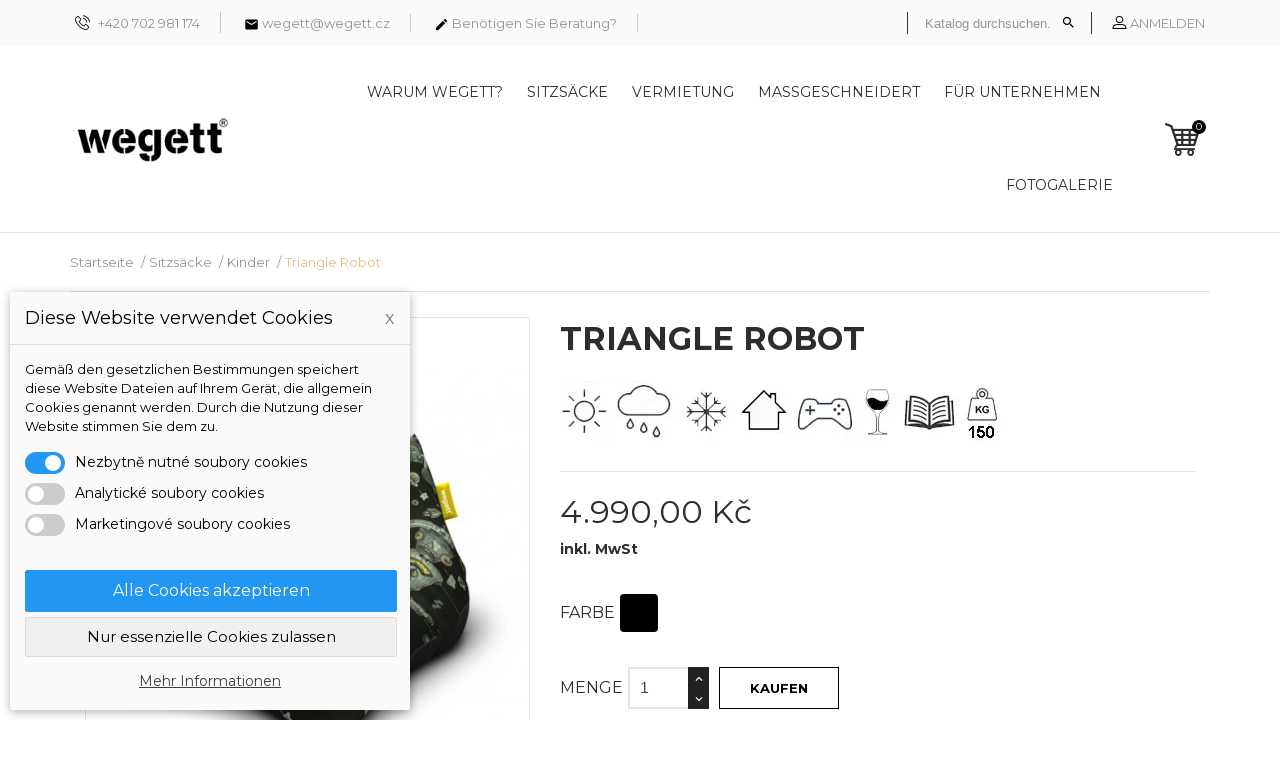

--- FILE ---
content_type: text/html; charset=utf-8
request_url: https://www.wegett.cz/de/kinder/77-triangle-robot.html
body_size: 20766
content:
<!doctype html><html lang="de"><head><meta charset="utf-8"><meta http-equiv="x-ua-compatible" content="ie=edge"><link rel="canonical" href="https://www.wegett.cz/de/kinder/77-triangle-robot.html"><title>Triangle Robot</title><meta name="description" content="Fantastischer Partner für Ihre Terrasse, Ihren Garten oder Ihren Pool. Sitzsack mit originellem Design"><meta name="keywords" content=""><link rel="alternate" href="https://www.wegett.cz/cs/detske/77-triangle-robot.html" hreflang="cs-CZ"><link rel="alternate" href="https://www.wegett.cz/sk/detske/77-triangle-robot.html" hreflang="sk-sk"><link rel="alternate" href="https://www.wegett.cz/de/kinder/77-triangle-robot.html" hreflang="de-de"><meta name="viewport" content="width=device-width, initial-scale=1.0, maximum-scale=1.0, user-scalable=0"><link rel="icon" type="image/vnd.microsoft.icon" href="https://www.wegett.cz/img/favicon.ico?1604409212"><link rel="shortcut icon" type="image/x-icon" href="https://www.wegett.cz/img/favicon.ico?1604409212"><link rel="stylesheet" href="https://www.wegett.cz/themes/interior/assets/cache/theme-afde90768.css" type="text/css" media="all"> <script type="text/javascript">var blocksearch_type = "top";
        var dm_cookie_html_banner = "<style>\n\n    input:checked + .dm_slider {\n      background-color: #2196F3;\n    }\n\n    input:focus + .dm_slider {\n      box-shadow: 0 0 1px #2196F3;\n    }\n\n    .dm-cookie-popup-accept-cookies, .dm-cookie-popup-accept-cookies-save-group {\n        background-color: #2196F3;\n        border:1px solid #2196F3;\n    }\n\n    .dm-cookie-popup-accept-cookies:hover {\n        background-color: #225c9f;\n    }\n\n    .dm-cookie-popup-accept-cookies-save-group:hover {\n        background-color: #225c9f;\n    }\n\n<\/style>\n\n<div id=\"dm-cookie-popup-container\">\n\n    <div class=\"dm-cookie-popup\" style=\"display: none;\">\n\n        <div class=\"dm-cookie-popup-inner\">\n            <div class=\"dm-cookie-popup-left\">\n                <div class=\"dm-cookie-popup-headline\">Diese Website verwendet Cookies<span><a href=\"#\" class=\"dm-cookie-popup-decline-cookies-cancel-screen\">x<\/a><\/span><\/div>\n                <div class=\"dm-cookie-popup-sub-headline\">Gem\u00e4\u00df den gesetzlichen Bestimmungen speichert diese Website Dateien auf Ihrem Ger\u00e4t, die allgemein Cookies genannt werden. Durch die Nutzung dieser Website stimmen Sie dem zu.<\/div>\n            <\/div>\n        <\/div>\n\n        <div class=\"dm-cookie-popup-lower\">\n            <ul class=\"dm_cookies_variant\">\n\n                <li class=\"dm_cookies_variant_item\">\n                    <span>\n                        <label class=\"switch\">\n                            <input type=\"checkbox\" name=\"dm_cookie_group_default\" id=\"dm_cookie_group_default\" class=\"noUniform\" checked=\"checked\" disabled \/>\n                            <span class=\"dm_slider round\"><\/span>\n                        <\/label>\n                        <span class=\"dm_title_group\">Nezbytn\u011b nutn\u00e9 soubory cookies<\/span>\n                    <\/span>\n                    <p class=\"dm_cookies_more_info\">\n                        Diese Cookies sind f\u00fcr den Betrieb unserer Dienste erforderlich und k\u00f6nnen nicht deaktiviert werden. Sie werden in der Regel nur als Reaktion auf Ihre Aktionen gesetzt, z. B. wenn Sie ein Konto anlegen oder eine Wunschliste f\u00fcr sp\u00e4ter speichern.\n                    <\/p>\n                <\/li>\n                \n                <li class=\"dm_cookies_variant_item\">\n                    <span>\n                        <label class=\"switch\">\n                            <input type=\"checkbox\" name=\"dm_cookie_group_1\" id=\"dm_cookie_group_1\" class=\"noUniform\"  \/>\n                            <span class=\"dm_slider round\"><\/span>\n                        <\/label>\n                        <span class=\"dm_title_group\">Analytick\u00e9 soubory cookies<\/span>\n                    <\/span>\n                    <p class=\"dm_cookies_more_info\">Diese Cookies erm\u00f6glichen es uns, die Besuche und den Verkehr zu z\u00e4hlen, damit wir verfolgen k\u00f6nnen, welche Seiten am beliebtesten sind und wie sich die Besucher auf unserer Website bewegen. Alle von diesen Cookies gesammelten Informationen sind aggregiert und daher anonym.<\/p>\n                <\/li>\n\n                <li class=\"dm_cookies_variant_item\">\n                    <span>\n                        <label class=\"switch\">\n                            <input type=\"checkbox\" name=\"dm_cookie_group_2\" id=\"dm_cookie_group_2\" class=\"noUniform\"  \/>\n                            <span class=\"dm_slider round\"><\/span>\n                        <\/label>\n                        <span class=\"dm_title_group\">Marketingov\u00e9 soubory cookies<\/span>\n                    <\/span>\n                    <p class=\"dm_cookies_more_info\">Wenn Sie Marketing Cookies akzeptieren, erteilen Sie uns die Erlaubnis, Cookies auf Ihrem Ger\u00e4t zu platzieren, um Ihnen relevante Inhalte zu liefern, die Ihren Interessen entsprechen. Diese Cookies k\u00f6nnen von uns oder von unseren Werbepartnern \u00fcber unsere Website gesetzt werden. Ihr Zweck ist es, ein Profil Ihrer Interessen zu erstellen und Ihnen relevante Inhalte auf unserer Website und auf Websites von Dritten zu zeigen.\\\\\\\\\\\\\\\\\\\\\\\\\\\\\\\\\\\\\\\\\\\\\\\\\\\\\\\\\\\\\\\\r\\\\\\\\\\\\\\\\\\\\\\\\\\\\\\\\\\\\\\\\\\\\\\\\\\\\\\\\\\\\\\\\n\\\\\\\\\\\\\\\\\\\\\\\\\\\\\\\\\\\\\\\\\\\\\\\\\\\\\\\\\\\\\\\\r\\\\\\\\\\\\\\\\\\\\\\\\\\\\\\\\\\\\\\\\\\\\\\\\\\\\\\\\\\\\\\\\n\u00dcbersetzt mit www.DeepL.com\/Translator (kostenlose Version)<\/p>\n                <\/li>\n\n            <\/ul>\n        <\/div>\n\n        <div class=\"dm-cookie-popup-cms-link\">\n                            <a href=\"https:\/\/www.wegett.cz\/de\/content\/11-datenschutzerklaerung\" class=\"cookie-a\">Weiter zur Seite Datenschutzerkl\u00e4rung<\/a>\n                    <\/div>\n\n        <div class=\"dm-cookie-popup-right\">\n            <a href=\"#\" class=\"dm-cookie-popup-accept-cookies\">Alle Cookies akzeptieren<\/a>\n            <a href=\"#\" class=\"dm-cookie-popup-accept-cookies-save-group\" style=\"display:none\">Ulo\u017eit nastaven\u00ed cookies soubor\u016f<\/a>\n            <a href=\"#\" class=\"dm-cookie-popup-decline-cookies\">Nur essenzielle Cookies zulassen<\/a>\n            <a href=\"#\" class=\"dm-cookie-popup-learn-more\">Mehr Informationen<\/a>\n        <\/div>\n\n    <\/div>\n<\/div>\n\n";
        var dm_cookies_base_url = "https:\/\/www.wegett.cz\/";
        var dm_cookies_days_expires = 31;
        var dm_cookies_id_guest = 12009806;
        var dm_cookies_position = "bottomleft";
        var dm_facebook_combination_allowed = 1;
        var dm_hash = "3GU8JRP1F";
        var dm_id_facebook_pixel = "137024004502752";
        var dm_mode = 0;
        var prestashop = {"cart":{"products":[],"totals":{"total":{"type":"total","label":"Gesamt","amount":0,"value":"0,00\u00a0K\u010d"},"total_including_tax":{"type":"total","label":"Gesamt (inkl. MwSt.)","amount":0,"value":"0,00\u00a0K\u010d"},"total_excluding_tax":{"type":"total","label":"Gesamtpreis o. MwSt.","amount":0,"value":"0,00\u00a0K\u010d"}},"subtotals":{"products":{"type":"products","label":"Zwischensumme","amount":0,"value":"0,00\u00a0K\u010d"},"discounts":null,"shipping":{"type":"shipping","label":"Versand","amount":0,"value":""},"tax":{"type":"tax","label":"MwSt","amount":0,"value":"0,00\u00a0K\u010d"}},"products_count":0,"summary_string":"0 Artikel","vouchers":{"allowed":1,"added":[]},"discounts":[],"minimalPurchase":0,"minimalPurchaseRequired":""},"currency":{"name":"\u010cesk\u00e1 koruna","iso_code":"CZK","iso_code_num":"203","sign":"K\u010d"},"customer":{"lastname":null,"firstname":null,"email":null,"birthday":null,"newsletter":null,"newsletter_date_add":null,"optin":null,"website":null,"company":null,"siret":null,"ape":null,"is_logged":false,"gender":{"type":null,"name":null},"addresses":[]},"language":{"name":"Deutsch (German)","iso_code":"de","locale":"de-DE","language_code":"de-de","is_rtl":"0","date_format_lite":"d.m.Y","date_format_full":"d.m.Y H:i:s","id":3},"page":{"title":"","canonical":null,"meta":{"title":"Triangle Robot","description":"Fantastischer Partner f\u00fcr Ihre Terrasse, Ihren Garten oder Ihren Pool. Sitzsack mit originellem Design","keywords":"","robots":"index"},"page_name":"product","body_classes":{"lang-de":true,"lang-rtl":false,"country-CZ":true,"currency-CZK":true,"layout-full-width":true,"page-product":true,"tax-display-enabled":true,"product-id-77":true,"product-Triangle Robot":true,"product-id-category-66":true,"product-id-manufacturer-1":true,"product-id-supplier-0":true,"product-available-for-order":true},"admin_notifications":[]},"shop":{"name":"Wegett","logo":"https:\/\/www.wegett.cz\/img\/wegett-logo-1590677484.jpg","stores_icon":"https:\/\/www.wegett.cz\/img\/logo_stores.png","favicon":"https:\/\/www.wegett.cz\/img\/favicon.ico"},"urls":{"base_url":"https:\/\/www.wegett.cz\/","current_url":"https:\/\/www.wegett.cz\/de\/kinder\/77-triangle-robot.html","shop_domain_url":"https:\/\/www.wegett.cz","img_ps_url":"https:\/\/www.wegett.cz\/img\/","img_cat_url":"https:\/\/www.wegett.cz\/img\/c\/","img_lang_url":"https:\/\/www.wegett.cz\/img\/l\/","img_prod_url":"https:\/\/www.wegett.cz\/img\/p\/","img_manu_url":"https:\/\/www.wegett.cz\/img\/m\/","img_sup_url":"https:\/\/www.wegett.cz\/img\/su\/","img_ship_url":"https:\/\/www.wegett.cz\/img\/s\/","img_store_url":"https:\/\/www.wegett.cz\/img\/st\/","img_col_url":"https:\/\/www.wegett.cz\/img\/co\/","img_url":"https:\/\/www.wegett.cz\/themes\/interior\/assets\/img\/","css_url":"https:\/\/www.wegett.cz\/themes\/interior\/assets\/css\/","js_url":"https:\/\/www.wegett.cz\/themes\/interior\/assets\/js\/","pic_url":"https:\/\/www.wegett.cz\/upload\/","pages":{"address":"https:\/\/www.wegett.cz\/de\/adresse","addresses":"https:\/\/www.wegett.cz\/de\/adressen","authentication":"https:\/\/www.wegett.cz\/de\/anmeldung","cart":"https:\/\/www.wegett.cz\/de\/warenkorb","category":"https:\/\/www.wegett.cz\/de\/index.php?controller=category","cms":"https:\/\/www.wegett.cz\/de\/index.php?controller=cms","contact":"https:\/\/www.wegett.cz\/de\/kontakt","discount":"https:\/\/www.wegett.cz\/de\/Rabatt","guest_tracking":"https:\/\/www.wegett.cz\/de\/auftragsverfolgung-gast","history":"https:\/\/www.wegett.cz\/de\/bestellungsverlauf","identity":"https:\/\/www.wegett.cz\/de\/profil","index":"https:\/\/www.wegett.cz\/de\/","my_account":"https:\/\/www.wegett.cz\/de\/mein-Konto","order_confirmation":"https:\/\/www.wegett.cz\/de\/bestellbestatigung","order_detail":"https:\/\/www.wegett.cz\/de\/index.php?controller=order-detail","order_follow":"https:\/\/www.wegett.cz\/de\/bestellverfolgung","order":"https:\/\/www.wegett.cz\/de\/Bestellung","order_return":"https:\/\/www.wegett.cz\/de\/index.php?controller=order-return","order_slip":"https:\/\/www.wegett.cz\/de\/bestellschein","pagenotfound":"https:\/\/www.wegett.cz\/de\/seite-nicht-gefunden","password":"https:\/\/www.wegett.cz\/de\/passwort-zuruecksetzen","pdf_invoice":"https:\/\/www.wegett.cz\/de\/index.php?controller=pdf-invoice","pdf_order_return":"https:\/\/www.wegett.cz\/de\/index.php?controller=pdf-order-return","pdf_order_slip":"https:\/\/www.wegett.cz\/de\/index.php?controller=pdf-order-slip","prices_drop":"https:\/\/www.wegett.cz\/de\/angebote","product":"https:\/\/www.wegett.cz\/de\/index.php?controller=product","search":"https:\/\/www.wegett.cz\/de\/suche","sitemap":"https:\/\/www.wegett.cz\/de\/Sitemap","stores":"https:\/\/www.wegett.cz\/de\/shops","supplier":"https:\/\/www.wegett.cz\/de\/lieferant","register":"https:\/\/www.wegett.cz\/de\/anmeldung?create_account=1","order_login":"https:\/\/www.wegett.cz\/de\/Bestellung?login=1"},"alternative_langs":{"cs-CZ":"https:\/\/www.wegett.cz\/cs\/detske\/77-triangle-robot.html","sk-sk":"https:\/\/www.wegett.cz\/sk\/detske\/77-triangle-robot.html","de-de":"https:\/\/www.wegett.cz\/de\/kinder\/77-triangle-robot.html"},"theme_assets":"\/themes\/interior\/assets\/","actions":{"logout":"https:\/\/www.wegett.cz\/de\/?mylogout="},"no_picture_image":{"bySize":{"cart_default":{"url":"https:\/\/www.wegett.cz\/img\/p\/de-default-cart_default.jpg","width":125,"height":125},"small_default":{"url":"https:\/\/www.wegett.cz\/img\/p\/de-default-small_default.jpg","width":150,"height":150},"home_default":{"url":"https:\/\/www.wegett.cz\/img\/p\/de-default-home_default.jpg","width":270,"height":340},"medium_default":{"url":"https:\/\/www.wegett.cz\/img\/p\/de-default-medium_default.jpg","width":452,"height":452},"large_default":{"url":"https:\/\/www.wegett.cz\/img\/p\/de-default-large_default.jpg","width":750,"height":750}},"small":{"url":"https:\/\/www.wegett.cz\/img\/p\/de-default-cart_default.jpg","width":125,"height":125},"medium":{"url":"https:\/\/www.wegett.cz\/img\/p\/de-default-home_default.jpg","width":270,"height":340},"large":{"url":"https:\/\/www.wegett.cz\/img\/p\/de-default-large_default.jpg","width":750,"height":750},"legend":""}},"configuration":{"display_taxes_label":true,"display_prices_tax_incl":true,"is_catalog":false,"show_prices":true,"opt_in":{"partner":false},"quantity_discount":{"type":"discount","label":"Rabatt auf St\u00fcckzahl"},"voucher_enabled":1,"return_enabled":1},"field_required":[],"breadcrumb":{"links":[{"title":"Startseite","url":"https:\/\/www.wegett.cz\/de\/"},{"title":"Sitzs\u00e4cke","url":"https:\/\/www.wegett.cz\/de\/45-sitzsaecke"},{"title":"Kinder","url":"https:\/\/www.wegett.cz\/de\/66-kinder"},{"title":"Triangle Robot","url":"https:\/\/www.wegett.cz\/de\/kinder\/77-triangle-robot.html"}],"count":4},"link":{"protocol_link":"https:\/\/","protocol_content":"https:\/\/"},"time":1769772844,"static_token":"bf5ff5c27f45ae6ed4105ec0b3eb05d6","token":"8a074dc62373f640d3df61780bb99763","debug":false};
        var psemailsubscription_subscription = "https:\/\/www.wegett.cz\/de\/module\/ps_emailsubscription\/subscription";
        var psr_icon_color = "#000000";
        var search_url = "https:\/\/www.wegett.cz\/de\/suche";
        var ssa_autocomplete_url = "https:\/\/www.wegett.cz\/de\/module\/savvysearch\/autocomplete";
        var ssa_currency_blank = 1;
        var ssa_currency_format = null;
        var ssa_currency_sign = "K\u010d";
        var ssa_minchars = 3;
        var page_name = "product";</script>  <script type="text/javascript">!function(f,b,e,v,n,t,s)
  		{if(f.fbq)return;n=f.fbq=function(){n.callMethod?
  		n.callMethod.apply(n,arguments):n.queue.push(arguments)};
  		if(!f._fbq)f._fbq=n;n.push=n;n.loaded=!0;n.version='2.0';
  		n.queue=[];t=b.createElement(e);t.async=!0;
  		t.src=v;s=b.getElementsByTagName(e)[0];
  		s.parentNode.insertBefore(t,s)}(window, document,'script',
  		'https://connect.facebook.net/en_US/fbevents.js');
  	

  	fbq('init', '137024004502752');
  	fbq('track', 'PageView');

  	
  		fbq('track', 'ViewContent', {
		  content_ids: ['77-142'],
		  content_name: ['Triangle Robot'],
		  content_type: 'product',
		  value: 4990,
		  currency: 'CZK'
		});</script> <noscript><img height="1" width="1" style="display:none" src="https://www.facebook.com/tr?id=137024004502752&ev=PageView&noscript=1" /></noscript> <script data-keepinline="true">dataLayer = [];</script>  <script data-keepinline="true">dataLayer = [{
            	"pageCategory" : "product",
            	"google_tag_params" : {
            		"ecomm_pagetype" : "product",
            		"ecomm_category" : "kinder",
            		"ecomm_prodid" : "77K142",
            		"ecomm_totalvalue" : "4990",
            		"ecomm_totalvalue_tax_excl" : "4123.97",
            	},
            	
            		            			
            			"ecommerce": {
					      	"currencyCode": "CZK",
					      	"detail" : {
					      		"products" : [
					      		{
					      			"name" : "Triangle Robot",
					      			"id" : "77K142",
					      			"reference" : "A0027",
					      			"brand" : "Wegett",
					      			"category" : "kinder",
                                                      "variant" : "Schwarz",
					      			"price" : "4990",
					      			"price_tax_exc" : "4123.97",
					      		}
					      		]
					    	},
					    },
            			
            		            	
            }];</script>  <script data-keepinline="true">(function(w,d,s,l,i){w[l]=w[l]||[];w[l].push({"gtm.start":
	new Date().getTime(),event:"gtm.js"});var f=d.getElementsByTagName(s)[0],
	j=d.createElement(s),dl=l!="dataLayer"?"&l="+l:"";j.async=true;j.src=
	"https://www.googletagmanager.com/gtm.js?id="+i+dl;f.parentNode.insertBefore(j,f);
	})(window,document,"script","dataLayer", "GTM-TV79GMF");</script> <style>.lineven-relatedproducts .rlp-shopping-cart .header-title{}.lineven-relatedproducts .rlp-shopping-cart .header-hr{margin-bottom:10px}.lineven-relatedproducts .list-b{margin-top:10px}.lineven-relatedproducts .list-b
.clear{clear:both}.lineven-relatedproducts .list-b
.row{clear:both;padding:0
15px;margin-bottom:14px!important;font-weight:bold;line-height:18px;text-transform:uppercase}.lineven-relatedproducts .list-b .product-image{position:relative;float:left;margin-right:5px}.lineven-relatedproducts .list-b .product-image
img{margin:0
6px;border:1px
solid #D0D1D5;width:inherit!important}.lineven-relatedproducts .list-b .container-description{}.lineven-relatedproducts .list-b .container-description .product-name{font-size:1em!important;font-weight:bold!important}.lineven-relatedproducts .list-b .container-description .product-name
a{color:#595A5E;text-decoration:none;font-size:1em!important}.lineven-relatedproducts .list-b .container-description .product-name a:hover{text-decoration:underline}.lineven-relatedproducts .list-b .container-description .product-description{position:relative!important;height:inherit!important;width:inherit!important;background:none!important;font-size:0.8em;font-weight:normal;text-transform:none;margin-top:3px}.lineven-relatedproducts .list-b .container-description .product-description
a{text-decoration:none;color:inherit!important}.lineven-relatedproducts .list-b .container-description .product-description a:hover{text-decoration:none}.lineven-relatedproducts .list-b .container-description .product-options{font-size:0.7em;font-weight:bold;font-style:italic;margin-bottom:3px}.lineven-relatedproducts .list-b .container-description .product-attribute-designation{font-size:0.8em;font-weight:bold;margin-top:4px;margin-bottom:3px}.lineven-relatedproducts .list-b .product-price{font-size:1em;margin-top:8px}.lineven-relatedproducts .list-b .product-price .old-price{font-size:0.9em!important}.lineven-relatedproducts .list-b .product-price .price-percent-reduction{font-size:1em!important}.lineven-relatedproducts .list-b .product-price
.price{}.lineven-relatedproducts .list-b
.buttons{}@media only screen and (max-width: 768px){.lineven-relatedproducts .list-b .rlp-products .rlp-product{text-align:center!important}.lineven-relatedproducts .list-b .rlp-products .rlp-product .container-description{float:none!important;margin-top:17px}.lineven-relatedproducts .list-b .rlp-products .rlp-product .product-image{float:none!important;display:inline-block}.lineven-relatedproducts .list-b .rlp-products .rlp-product
.buttons{float:none!important;margin-top:12px}}.lineven-relatedproducts .list-b
.reviews{text-align:left!important;margin-top:5px;margin-bottom:5px;min-width:250px}.lineven-relatedproducts .list-b .reviews
.partner_average_star{float:left;margin-right:8px}.lineven-relatedproducts .list-b .reviews
.partner_details{font-size:0.8em;font-weight:normal;padding-top:2px}.lineven-relatedproducts .list-b .hook-reviews{display:inline-block;text-align:center}.lineven-relatedproducts .list-b .hook-reviews .product-list-reviews{position:relative!important;top:auto!important;margin-top:5px;background:none!important}</style> <script type="text/javascript">var lineven_rlp = {"datas":{"refresh_mode":"AJAX","refresh_delay":"180","partners_reviews_module":false,"partners_reviews_module_grade_url":""},"prestashop":{"version":"1.7.7.5","major_version":"1.7","shop_name":"Wegett","shop_uri":"https:\/\/www.wegett.cz\/","shop_logo":"https:\/\/www.wegett.cz\/img\/logo.jpg","is_ssl":"1"},"module":{"environment":"PRODUCTION","code":"RLP","id":"98","name":"relatedproducts","display_name":"Souvisej\u00edc\u00ed produkty - v\u0161e v jednom","is_active":true,"version":"3.0.2","is_debug_mode":0,"is_test_mode":0,"urls":{"service_dispatcher_url":"https:\/\/www.wegett.cz\/de\/module\/relatedproducts\/servicedispatcher","service_dispatcher_ssl_url":"https:\/\/www.wegett.cz\/de\/module\/relatedproducts\/servicedispatcher","short_url":"modules\/relatedproducts\/","base_url":"\/modules\/relatedproducts\/","css_url":"\/modules\/relatedproducts\/views\/css\/","cart_url":"https:\/\/www.wegett.cz\/de\/warenkorb?action=show","order_url":"https:\/\/www.wegett.cz\/de\/Bestellung"},"hook":{"controller_name":"Header","action_name":"index","datas":{"assets":[".lineven-relatedproducts .rlp-shopping-cart .header-title{}.lineven-relatedproducts .rlp-shopping-cart .header-hr{margin-bottom:10px}.lineven-relatedproducts .list-b{margin-top:10px}.lineven-relatedproducts .list-b\n.clear{clear:both}.lineven-relatedproducts .list-b\n.row{clear:both;padding:0\n15px;margin-bottom:14px!important;font-weight:bold;line-height:18px;text-transform:uppercase}.lineven-relatedproducts .list-b .product-image{position:relative;float:left;margin-right:5px}.lineven-relatedproducts .list-b .product-image\nimg{margin:0\n6px;border:1px\nsolid #D0D1D5;width:inherit!important}.lineven-relatedproducts .list-b .container-description{}.lineven-relatedproducts .list-b .container-description .product-name{font-size:1em!important;font-weight:bold!important}.lineven-relatedproducts .list-b .container-description .product-name\na{color:#595A5E;text-decoration:none;font-size:1em!important}.lineven-relatedproducts .list-b .container-description .product-name a:hover{text-decoration:underline}.lineven-relatedproducts .list-b .container-description .product-description{position:relative!important;height:inherit!important;width:inherit!important;background:none!important;font-size:0.8em;font-weight:normal;text-transform:none;margin-top:3px}.lineven-relatedproducts .list-b .container-description .product-description\na{text-decoration:none;color:inherit!important}.lineven-relatedproducts .list-b .container-description .product-description a:hover{text-decoration:none}.lineven-relatedproducts .list-b .container-description .product-options{font-size:0.7em;font-weight:bold;font-style:italic;margin-bottom:3px}.lineven-relatedproducts .list-b .container-description .product-attribute-designation{font-size:0.8em;font-weight:bold;margin-top:4px;margin-bottom:3px}.lineven-relatedproducts .list-b .product-price{font-size:1em;margin-top:8px}.lineven-relatedproducts .list-b .product-price .old-price{font-size:0.9em!important}.lineven-relatedproducts .list-b .product-price .price-percent-reduction{font-size:1em!important}.lineven-relatedproducts .list-b .product-price\n.price{}.lineven-relatedproducts .list-b\n.buttons{}@media only screen and (max-width: 768px){.lineven-relatedproducts .list-b .rlp-products .rlp-product{text-align:center!important}.lineven-relatedproducts .list-b .rlp-products .rlp-product .container-description{float:none!important;margin-top:17px}.lineven-relatedproducts .list-b .rlp-products .rlp-product .product-image{float:none!important;display:inline-block}.lineven-relatedproducts .list-b .rlp-products .rlp-product\n.buttons{float:none!important;margin-top:12px}}.lineven-relatedproducts .list-b\n.reviews{text-align:left!important;margin-top:5px;margin-bottom:5px;min-width:250px}.lineven-relatedproducts .list-b .reviews\n.partner_average_star{float:left;margin-right:8px}.lineven-relatedproducts .list-b .reviews\n.partner_details{font-size:0.8em;font-weight:normal;padding-top:2px}.lineven-relatedproducts .list-b .hook-reviews{display:inline-block;text-align:center}.lineven-relatedproducts .list-b .hook-reviews .product-list-reviews{position:relative!important;top:auto!important;margin-top:5px;background:none!important}"]}}}};</script> <style></style><script type="text/javascript">var ssa_autocomplete_template ="<# var prop = item['prop'] || {}; #><# if (item.bid==='word') { #><# if (item.type==='header') { #><#= item.label #><# if ('total' in prop) { #><span> (<#= prop.total #>)<\/span><# } #><# } #><# if (item.type==='item') { #><a class='ssa-item-highlight' <# if (item.link) { #>href=\"<#= item.link #>\"<# } #>><#= item.label #><\/a><# } #><# if (item.type==='total') { #><# if ('total' in prop) { #><div class='ssa-total-found'><# if (item.link) { #><a href=\"<#= item.link #>\"><# } #><span><#= item.label #> <#= prop.total #><\/span><# if (item.link) { #><\/a><# } #><\/div><# } #><# } #><# } #><# if (item.bid==='cms') { #><# if (item.type==='header') { #><#= item.label #><# if ('total' in prop) { #><span> (<#= prop.total #>)<\/span><# } #><# } #><# if (item.type==='item') { #><a class='ssa-item-highlight' <# if (item.link) { #>href=\"<#= item.link #>\"<# } #>><#= item.label #><\/a><# } #><# if (item.type==='total') { #><# if ('total' in prop) { #><div class='ssa-total-found'><# if (item.link) { #><a href=\"<#= item.link #>\"><# } #><span><#= item.label #> <#= prop.total #><\/span><# if (item.link) { #><\/a><# } #><\/div><# } #><# } #><# } #><#  if (item.bid==='namemf') { #><# if (item.type==='header') { #><#= item.label #><# if ('total' in prop) { #><span> (<#= prop.total #>)<\/span><# } #><# } #><# if (item.type==='item') { #><a class='ssa-item-highlight' <# if (item.link) { #>href=\"<#= item.link #>\"<# } #> ><#= item.label #><\/a><# if (prop.label_nmf)  { #><# if (prop.link_nmf)  { #><a href=\"<#= prop.link_nmf #>\"> (<#= prop.label_nmf #>)<\/a><# } else { #><span > (<#= prop.label_nmf #>)<\/span><# } #><# } #><# } #><# if (item.type==='total') { #><# if ('total' in prop) { #><div class='ssa-total-found'><# if (item.link) { #><a href=\"<#= item.link #>\"><# } #><span><#= item.label #> <#= prop.total #><\/span><# if (item.link) { #><\/a><# } #><\/div><# } #><# } #><# } #><#  if (item.bid==='mfr') { #><# if (item.type==='header') { #><#= item.label #><# if ('total' in prop) { #><span> (<#= prop.total #>)<\/span><# } #><# } #><# if (item.type==='item') { #><a class='ssa-item-highlight' <# if (item.link) { #>href=\"<#= item.link #>\"<# } #> ><#= item.label #> <# if (item.prod_qty)  { #> (<#= item.prod_qty #>) <# } #><\/a><# if (prop.label_mfr)  { #><# if (prop.link_mfr)  { #><a href=\"<#= prop.link_mfr #>\"> (<#= prop.label_mfr #>)<\/a><# } else { #><span > (<#= prop.label_mfr #>)<\/span><# } #><# } #><# } #><# if (item.type==='total') { #><# if ('total' in prop) { #><div class='ssa-total-found'><# if (item.link) { #><a href=\"<#= item.link #>\"><# } #><span><#= item.label #> <#= prop.total #><\/span><# if (item.link) { #><\/a><# } #><\/div><# } #><# } #><# } #><#  if (item.bid==='namecat') { #><# if (item.type==='header') { #><#= item.label #><# if ('total' in prop) { #><span> (<#= prop.total #>)<\/span><# } #><# } #><# if (item.type==='item') { #><# if (prop.cat_full)  { #><# for (var i=0; i<prop.cat_full.length; i++) { #><# if (prop.cat_full[i].link_pcat)  { #><a class='ssa-item-highlight' href=\"<#= prop.cat_full[i].link_pcat #>\"> <#= prop.cat_full[i].label_pcat #><# if (prop.cat_full.length > (i+1)) { #> \/ <# } #><\/a><# } else { #><span class='ssa-item-highlight'> <#= prop.cat_full[i].label_pcat #><# if (prop.cat_full.length > (i+1)) { #> \/ <# } #><\/span><# } #><# } #><# } else { #><a class='ssa-item-highlight' <# if (item.link) { #>href=\"<#= item.link #>\"<# } #> ><#= item.label #><\/a><# if (prop.label_mcat)  { #><# if (prop.link_mcat)  { #><a href=\"<#= prop.link_mcat #>\"> (<#= prop.label_mcat #>)<\/a><# } else { #><span > (<#= prop.label_mcat #>)<\/span><# } #><# } #><# } #><# } #><# if (item.type==='total') { #><# if ('total' in prop) { #><div class='ssa-total-found'><# if (item.link) { #><a href=\"<#= item.link #>\"><# } #><span><#= item.label #> <#= prop.total #><\/span><# if (item.link) { #><\/a><# } #><\/div><# } #><# } #><# } #><#  if (item.bid==='cat') { #><# if (item.type==='header') { #><#= item.label #><# if ('total' in prop) { #><span> (<#= prop.total #>)<\/span><# } #><# } #><# if (item.type==='item') { #><a class='ssa-item-highlight' <# if (item.link) { #>href=\"<#= item.link #>\"<# } #> ><#= item.label #><\/a><# if (prop.label_mcat)  { #><# if (prop.link_mcat)  { #><a href=\"<#= prop.link_mcat #>\"> (<#= prop.label_mcat #>)<\/a><# } else { #><span > (<#= prop.label_mcat #>)<\/span><# } #><# } #><# } #><# if (item.type==='total') { #><# if ('total' in prop) { #><div class='ssa-total-found'><# if (item.link) { #><a href=\"<#= item.link #>\"><# } #><span><#= item.label #> <#= prop.total #><\/span><# if (item.link) { #><\/a><# } #><\/div><# } #><# } #><# } #><# if (item.bid==='prodsimp') { #><# if (item.type==='header') { #><#= item.label #><# if ('total' in prop) { #><span> (<#= prop.total #>)<\/span><# } #><# } #><# if (item.type==='item') { #><a class='ssa-item-highlight' <# if (item.link) { #>href=\"<#= item.link #>\"<# } #> ><#= item.label #><\/a><# if (prop.label_cat)  { #><# if (prop.link_cat)  { #><a href=\"<#= prop.link_cat #>\"> (<#= prop.label_cat #>)<\/a><# } else { #><span> (<#= prop.label_cat #>)<\/span><# } #><# } #><# } #><# if (item.type==='total') { #><# if ('total' in prop) { #><div class='ssa-total-found'><# if (item.link) { #><a href=\"<#= item.link #>\"><# } #><span><#= item.label #> <#= prop.total #><\/span><# if (item.link) { #><\/a><# } #><\/div><# } #><# } #><# } #><# if (item.bid==='prod') { #><# if (item.type==='groupcat') { #><a class='ssa-item-highlight' <# if (item.link) { #>href=\"<#= item.link #>\"<# } #> ><#= item.label #><# if (prop.label_mcat) { #><span class='ssa-item-button' <# if (prop.link_mcat) { #>data-link=\"<#= prop.link_mcat #>\"<# } #>> (<#= prop.label_mcat #>)<\/span><# } #><\/a><# } #><# if (item.type==='header') { #><#= item.label #><# if ('total' in prop) { #><span> (<#= prop.total #>)<\/span><# } #><# } #><# if (item.type==='item') { #><# if (item.link) { #><a class='ssa-autocomplete-product-link' href=\"<#= item.link #>\"><\/a><div class='ssa-autocomplete-product' href=\"<#= item.link #>\"><div class='ssa-table'><div class='ssa-table-row'><# if (prop.image_link) { #><div class='ssa-image ssa-table-cell'><div><img src=\"<#= prop.image_link #>\" \/><\/div><\/div><# } #><div class='ssa-content ssa-table-cell'><# if ('rating' in prop) { #><div class='ssa-rating clearfix'><# for (var i=0; i<5; i++) { #><# if (prop.rating <= i) { #><div class='star'><\/div><# } else { #><div class='star star_on'><\/div><# } #><# } #><\/div><# } #><# if (prop.title) { #><div class='ssa-name'><#= prop.title #><\/div><# } #><# if (prop.label_cat) { #><div class='ssa-product-categories'><a <# if (prop.link_cat) { #>href=\"<#= prop.link_cat #>\"<# } #> ><#= prop.label_cat #><\/a><# if (prop.label_mcat)  { #><# if (prop.link_mcat)  { #><a href=\"<#= prop.link_mcat #>\"> (<#= prop.label_mcat #>)<\/a><# } else { #><span > (<#= prop.label_mcat #>)<\/span><# } #><# } #><\/div><# } #><#  if (prop.desc) { #><div class='ssa-description'><#= prop.desc #><\/div><# } #><#  if ( window.ssa_has_addcart && !prop.hide_add_cart ) { #><#  if ( prop.cart_qty ) { #><div class='ssa-add-cart ssa-item-button' title=\"In den Warenkorb legen\" data-id_product=\"<#= prop.id_product #>\" data-minimal_quantity=\"<#= prop.cart_min_qty #>\"><i class='icon-shopping-cart'><\/i><i class='material-icons shopping-cart'>shopping_cart<\/i><\/div><# } else { #><div class='ssa-cart-out-of-stock unvisible'><span>Ausverkauft<\/span><\/div><# } #><# } #><#  if (prop.price) { #><#  var new_price = prop.price;var old_price = prop.old_price || new_price;var reduction = parseInt(prop.reduction, 10) || 0;var has_reduction=(reduction > 0 && new_price < old_price );var formatted_reduction = !has_reduction ? '' : reduction +'%';#><div class='ssa-price-block'><div class='ssa-new-price'><#= new_price #><\/div><#  if (has_reduction) { #><div class='ssa-old-price'><#= old_price #><\/div><div class='ssa-reduce-percent-price'><#= formatted_reduction #><\/div><# } #><\/div><# } #><div class='ssa-qty-block'><#  if ( 'qty' in prop ) { #><div class='ssa-qty'>Menge <#= prop.qty #><\/div><# } #><#  if ( 'min_qty' in prop ) { #><div class='ssa-min-qty'>Min Menge <#= prop.min_qty #><\/div><# } #><\/div><\/div><\/div><\/div><\/div><# } #><# } #><# if (item.type==='total') { #><# if ('total' in prop) { #><div class='ssa-total-found'><# if (item.link) { #><a href=\"<#= item.link #>\"><# } #><span><#= item.label #> <#= prop.total #><\/span><# if (item.link) { #><\/a><# } #><\/div><# } #><# } #><# } #><# if (item.bid === 'notfound') { #><# if (item.type==='item') { #><# if (item.link) { #><div class='ssa-notfound'><a href=\"<#= item.link #>\"><span><#= item.label #><\/span><\/a><\/div><# } else { #><a><span><#= item.label #><\/span><\/a><# } #><# } #><# } #>";</script> <script type="text/javascript">(window.gaDevIds=window.gaDevIds||[]).push('d6YPbH');
	(function(i,s,o,g,r,a,m){i['GoogleAnalyticsObject']=r;i[r]=i[r]||function(){
	(i[r].q=i[r].q||[]).push(arguments)},i[r].l=1*new Date();a=s.createElement(o),
	m=s.getElementsByTagName(o)[0];a.async=1;a.src=g;m.parentNode.insertBefore(a,m)
	})(window,document,'script','https://www.google-analytics.com/analytics.js','ga');

            ga('create', 'UA-159237725-1', 'auto');
                        ga('send', 'pageview');
    
    ga('require', 'ec');</script> <style type="text/css">@import url("https://fonts.googleapis.com/css?family=Montserrat:300,300i,400,700");

body,body .header-slide .htmlcontent__html h2, body .btn, body .header-slide .htmlcontent__html h3, body .video-item h5, body .htmlcontent__item.-style-two .htmlcontent__html,
body .htmlcontent__item.-style-two .htmlcontent__text-one, body .product-flags .new, .product-flags .online-only, body .product-flags .on-sale, .links h3, body .links .h3,
body .headline-section, .headline-section.-bigger, body .page-heading, body .page-heading .heading-counter, body .page-subheading {
    font-family: "Montserrat", sans-serif!important;
}
.blockreassurance_product .item-descr {
  padding-left: 1px;
}</style> <script async src="https://www.googletagmanager.com/gtag/js?id=AW-663006852" data-keepinline="true"></script> <script data-keepinline="true">window.dataLayer = window.dataLayer || [];
							  function gtag(){dataLayer.push(arguments);}
							  gtag("js", new Date());
							  gtag("config", "AW-663006852");</script><script data-keepinline="true">var string_ids = new Array();</script><script data-keepinline="true">var string_ids_price = new Array();</script><script data-keepinline="true">string_ids["#/11-farbe-schwarz"] = "77K142";</script><script data-keepinline="true">string_ids_price["#/11-farbe-schwarz"] = "4990";</script><script data-keepinline="true">var actual_url = window.location.hash.replace("#", "");
                                    var tmp_url = actual_url.substring(1);
                                    var array_attributes = tmp_url.split("/");
                                    array_attributes = array_attributes.sort();
                                    var sort_url = array_attributes.join("/");
                                    var clean_url = "#/" + sort_url;
                                    var default_id = "77K142";
                                    var default_price = "4990";</script>  <script data-keepinline="true">gtag("event", "page_view", {
	                               "send_to": "AW-663006852",
	                               "ecomm_pagetype": "product",
	                               "ecomm_prodid": actual_url != "" ? string_ids[clean_url] : default_id,
                                   "ecomm_totalvalue": actual_url != "" ? string_ids_price[clean_url] : default_price
	                              });</script><style>article.js-product-miniature img[src$=".gif"]
    {
        width:270px;
    }</style><script type="text/javascript">var sp_link_base ='https://www.wegett.cz';</script> <script type="text/javascript">function renderDataAjax(jsonData)
{
    for (var key in jsonData) {
	    if(key=='java_script')
        {
            $('body').append(jsonData[key]);
        }
        else
            if($('#ets_speed_dy_'+key).length)
              $('#ets_speed_dy_'+key).replaceWith(jsonData[key]);  
    }
    if($('#header .shopping_cart').length && $('#header .cart_block').length)
    {
        var shopping_cart = new HoverWatcher('#header .shopping_cart');
        var cart_block = new HoverWatcher('#header .cart_block');
        $("#header .shopping_cart a:first").live("hover",
            function(){
    			if (ajaxCart.nb_total_products > 0 || parseInt($('.ajax_cart_quantity').html()) > 0)
    				$("#header .cart_block").stop(true, true).slideDown(450);
    		},
    		function(){
    			setTimeout(function(){
    				if (!shopping_cart.isHoveringOver() && !cart_block.isHoveringOver())
    					$("#header .cart_block").stop(true, true).slideUp(450);
    			}, 200);
    		}
        );
    }
    if(jsonData['custom_js'])
        $('head').append('<script src="'+sp_link_base+'/modules/ets_superspeed/views/js/script_custom.js"></javascript');
}</script> <style>.layered_filter_ul .radio,.layered_filter_ul .checkbox {
    display: inline-block;
}
.ets_speed_dynamic_hook .cart-products-count{
    display:none!important;
}
.ets_speed_dynamic_hook .ajax_cart_quantity ,.ets_speed_dynamic_hook .ajax_cart_product_txt,.ets_speed_dynamic_hook .ajax_cart_product_txt_s{
    display:none!important;
}
.ets_speed_dynamic_hook .shopping_cart > a:first-child:after {
    display:none!important;
}</style><meta property="og:type" content="product"><meta property="og:url" content="https://www.wegett.cz/de/kinder/77-triangle-robot.html"><meta property="og:title" content="Triangle Robot"><meta property="og:site_name" content="Wegett"><meta property="og:description" content="Fantastischer Partner für Ihre Terrasse, Ihren Garten oder Ihren Pool. Sitzsack mit originellem Design"><meta property="og:image" content="https://www.wegett.cz/146-large_default/triangle-robot.jpg"><meta property="product:pretax_price:amount" content="4123.966942"><meta property="product:pretax_price:currency" content="CZK"><meta property="product:price:amount" content="4990"><meta property="product:price:currency" content="CZK"></head><body id="product" class="lang-de country-cz currency-czk layout-full-width page-product tax-display-enabled product-id-77 product-triangle-robot product-id-category-66 product-id-manufacturer-1 product-id-supplier-0 product-available-for-order is-not-index"><main id="page" urls_pages_cart="https://www.wegett.cz/de/warenkorb" static_token="bf5ff5c27f45ae6ed4105ec0b3eb05d6"><header id="header"><div class="header-banner"></div><nav class="header-nav"><div class="container"><div class="row inner-wrapper"><div id="_desktop_contact_link"><div class="header__contact dropdown-mobile"> <span class="js-toggle btn-toggle-mobile font-phone-call hidden-lg-up"></span><div class="header__contact__list js-header__contact__list toogle_content dropdown-toggle-mobile"> <a class="header__contact__item" href="tel:+420 702 981 174" title="Benötigen Sie Beratung?"> <i class="font-phone-call hidden-md-down"></i> +420 702 981 174 </a> <a class="header__contact__item" href="mailto:wegett@wegett.cz" target="_blank" title="Benötigen Sie Beratung?"> <i class="material-icons hidden-md-down">&#xE0BE;</i> wegett@wegett.cz </a> <a class="header__contact__item" href="https://www.wegett.cz/de/kontakt"> <i class="material-icons hidden-md-down">&#xE3C9;</i> Benötigen Sie Beratung? </a></div></div></div><div id="_desktop_search_bar"><div id="search_widget" class="search-bar search-widget" data-search-controller-url="//www.wegett.cz/de/suche"><form class="search-bar__wrap" method="get" action="//www.wegett.cz/de/suche"> <input type="hidden" name="controller" value="search"> <input class="search-bar__text" type="text" name="s" value="" placeholder="Katalog durchsuchen..." aria-label="Suche"> <button class="search-bar__btn" type="submit"> <i class="material-icons search">&#xE8B6;</i> </button></form></div></div><div id="_desktop_user_info"><div class="header_user_info dropdown-mobile"> <span class="js-toggle btn-toggle-mobile font-profile hidden-lg-up"></span><div class="header_user_info__list js-toggle-list dropdown-toggle-mobile"> <a href="https://www.wegett.cz/de/mein-Konto" title="Anmelden zu Ihrem Kundenbereich" rel="nofollow" > <i class="font-profile hidden-md-down"></i> <span>Anmelden</span> </a></div></div></div><div class="hidden-lg-up mobile"><div id="menu-icon"> <i class="material-icons d-inline">&#xE5D2;</i></div><div class="top-logo" id="_mobile_logo"></div><div id="_mobile_contact_link"></div><div id="_mobile_user_info"></div><div id="_mobile_cart"></div></div></div></div> </nav><div class="header-top"><div class="container"><div class="row inner-wrapper"><div id="_desktop_logo" class="col-md-2 hidden-md-down"> <a href="https://www.wegett.cz/"> <img class="logo img-responsive" src="https://www.wegett.cz/img/wegett-logo-1590677484.jpg" alt="Wegett"> </a></div><div class="main-menu col-md-9 js-top-menu position-static hidden-md-down" id="_desktop_top_menu"><ul class="top-menu" id="top-menu" data-depth="0"><li class="cms-page" id="cms-page-13"> <a class="dropdown-item " href="https://www.wegett.cz/de/content/13-warum-wegett" data-depth="0" > Warum WEGETT? </a></li><li class="link" id="lnk-sitzsacke"> <a class="dropdown-item " href="https://www.wegett.de/de/45-sitzsaecke" data-depth="0" > Sitzsäcke </a></li><li class="cms-page" id="cms-page-21"> <a class="dropdown-item " href="https://www.wegett.cz/de/content/21-vermietung" data-depth="0" > Vermietung </a></li><li class="cms-page" id="cms-page-10"> <a class="dropdown-item " href="https://www.wegett.cz/de/content/10-massgeschneidert" data-depth="0" > Maßgeschneidert </a></li><li class="cms-page" id="cms-page-9"> <a class="dropdown-item " href="https://www.wegett.cz/de/content/9-fuer-unternehmen" data-depth="0" > Für Unternehmen </a></li><li class="cms-page" id="cms-page-14"> <a class="dropdown-item " href="https://www.wegett.cz/de/content/14-fotogalerie" data-depth="0" > Fotogalerie </a></li></ul><div class="clearfix"></div></div><div id="_desktop_cart" class="col-md-1 hidden-md-down"> <input type="checkbox" id="toggle-cart" class="no-style"><div class="blockcart cart-preview inactive" data-refresh-url="//www.wegett.cz/de/module/ps_shoppingcart/ajax"> <label class="cart-header" for="toggle-cart"><div class="inner-wrapper"> <i class="font-shopping-cart"></i> <span class="cart-products-count">0</span></div> </label><div class="body cart-hover-content"><ul class="cart-list"></ul><div class="cart-subtotals"><div class="products"> <span class="value">0,00&nbsp;Kč</span> <span class="label">Zwischensumme</span></div><div class=""> <span class="value"></span> <span class="label"></span></div><div class="shipping"> <span class="value"></span> <span class="label">Versand</span></div><div class="tax"> <span class="value">0,00&nbsp;Kč</span> <span class="label">MwSt</span></div><div class="cart-total"> <span class="value">0,00&nbsp;Kč</span> <span class="label">Gesamt</span></div></div><div class="cart-wishlist-action"> <a class="btn cart-wishlist-checkout" href="//www.wegett.cz/de/warenkorb?action=show">Warenkorb</a></div></div></div></div></div><div id="mobile_top_menu_wrapper" class="row hidden-lg-up"><div class="wrapper-nav"><div id="_mobile_link_block"></div></div><div class="wrapper-modules"><div id="_mobile_search_bar"></div></div><div class="js-top-menu mobile" id="_mobile_top_menu"></div></div></div></div> </header><section id="wrapper"><div class="container"> <nav data-depth="4" class="breadcrumb"><ol class="container -responsive" itemscope itemtype="http://schema.org/BreadcrumbList"><li itemprop="itemListElement" itemscope itemtype="http://schema.org/ListItem"> <a itemprop="item" href="https://www.wegett.cz/de/"> <span itemprop="name">Startseite</span> </a><meta itemprop="position" content="1"></li><li itemprop="itemListElement" itemscope itemtype="http://schema.org/ListItem"> <a itemprop="item" href="https://www.wegett.cz/de/45-sitzsaecke"> <span itemprop="name">Sitzsäcke</span> </a><meta itemprop="position" content="2"></li><li itemprop="itemListElement" itemscope itemtype="http://schema.org/ListItem"> <a itemprop="item" href="https://www.wegett.cz/de/66-kinder"> <span itemprop="name">Kinder</span> </a><meta itemprop="position" content="3"></li><li> <span>Triangle Robot</span></li></ol> </nav></div><div class="container"></div><div class="container clearfix"><div class="wrapper-columns row"> <aside id="notifications"><div class="container"></div> </aside><div id="content-wrapper" class="col-12"><section id="main" itemscope itemtype="https://schema.org/Product"><div class="row"><div class="col-lg-5 l-column p-page"> <section class="page-content" id="content"><ul class="product-flags"></ul><div class="images-container"><div class="product-cover"> <img class="js-qv-product-cover" src="https://www.wegett.cz/146-large_default/triangle-robot.jpg" alt="Sitzsäcke Triangle Robot | Wegett" title="Sitzsäcke Triangle Robot | Wegett" style="width:100%;" itemprop="image"><div class="layer" data-toggle="modal" data-target="#product-modal"> <i class="material-icons zoom-in">&#xE8B6;</i></div></div><div class="wrapper-thumbnails"><div class="scroll-box-arrows"> <i class="material-icons left">&#xE314;</i> <i class="material-icons right">&#xE315;</i></div><div class="arrows js-arrows"> <i class="material-icons arrow-up js-arrow-up">&#xE316;</i> <i class="material-icons arrow-down js-arrow-down">&#xE313;</i></div><div class="js-qv-mask mask"><ul class="product-images js-qv-product-images"><li class="thumb-container"> <img class="thumb js-thumb selected" data-image-medium-src="https://www.wegett.cz/146-medium_default/triangle-robot.jpg" data-image-large-src="https://www.wegett.cz/146-large_default/triangle-robot.jpg" src="https://www.wegett.cz/146-home_default/triangle-robot.jpg" alt="Triangle Robot | Wegett" title="&lt;p&gt;Fantastischer Partner für Ihre Terrasse, Ihren Garten oder Ihren Pool. &lt;br /&gt;Sitzsack mit originellem Design&lt;/p&gt;" width="100" itemprop="image" ></li></ul></div></div></div> </section></div><div class="col-lg-7 r-column"><h1 class="h1" itemprop="name">Triangle Robot</h1><div class="product-manufacturer"> <img src="https://www.wegett.cz/img/m/1.jpg" class="img manufacturer-logo" /><meta itemprop="brand" content="Wegett" /></div><div class="product-prices"><div class="product-price h5 " itemprop="offers" itemscope itemtype="https://schema.org/Offer" ><link itemprop="availability" href="https://schema.org/InStock"/><meta itemprop="priceCurrency" content="CZK"><meta itemprop="url" content="https://www.wegett.cz/de/kinder/77-142-triangle-robot.html#/11-farbe-schwarz"><div class="current-price"> <span class="price" itemprop="price" content="4990">4.990,00&nbsp;Kč</span></div></div><div class="tax-shipping-delivery-label"> inkl. MwSt</div></div><div class="product-information"><div class="product-actions"><form action="https://www.wegett.cz/de/warenkorb" method="post" id="add-to-cart-or-refresh"> <input type="hidden" name="token" value="bf5ff5c27f45ae6ed4105ec0b3eb05d6"> <input type="hidden" name="id_product" value="77" id="product_page_product_id"> <input type="hidden" name="id_customization" value="0" id="product_customization_id"><div class="product-variants"><div class="clearfix product-variants-item"> <span class="control-label">Farbe</span><ul id="group_2"><li class="pull-xs-left input-container"> <input class="input-color" type="radio" data-product-attribute="2" name="group[2]" value="11" title="Schwarz" checked="checked"> <span class="color" style="background-color: #000000" ><span class="sr-only">Schwarz</span></span></li></ul></div></div><div class="product-add-to-cart"> <span class="control-label">Menge</span><div class="product-quantity"><div class="qty"> <input type="text" name="qty" id="quantity_wanted" value="1" class="input-group" min="1" ></div><div class="add"> <button class="btn btn-primary add-to-cart" data-button-action="add-to-cart" type="submit" > Kaufen </button></div></div> <span id="product-availability"> <i class="material-icons product-available">&#xE5CA;</i> DERZEIT NICHT VERFÜGBAR </span></div><div class="product-additional-info"> <input type="hidden" id="emarketing_product_id" value="77-142"/><input type="hidden" id="emarketing_product_name" value="Triangle Robot, Farbe - Schwarz"/><input type="hidden" id="emarketing_product_price" value="4990"/><input type="hidden" id="emarketing_product_category" value="Kinder"/><input type="hidden" id="emarketing_currency" value="CZK"/></div> </br><span class="price"><b>KOSTENLOSER Versand schon beim Kauf eines Sitzsackes</b></br></span> <input class="product-refresh ps-hidden-by-js" name="refresh" type="submit" value="Aktualisieren"></form><div id="product-description-short-77" class="product-description-short rte" itemprop="description"><p>Fantastischer Partner für Ihre Terrasse, Ihren Garten oder Ihren Pool. <br />Sitzsack mit originellem Design</p></div></div><div class="blockreassurance_product"><div class="reass-item"><div class="item-link"><div class="block-icon"> <img class="svg invisible" src="/modules/blockreassurance/img/ic_verified_user_black_36dp_1x.png"></div><div class="item-descr"><p class="block-title" style="color:#000000;">Hergestellt in EU</p></div></div></div><div class="reass-item"><div class="item-link"><div class="block-icon"> <img class="svg invisible" src="/modules/blockreassurance/img/ic_swap_horiz_black_36dp_1x.png"></div><div class="item-descr"><p class="block-title" style="color:#000000;"> 36 Monate Garantie</p></div></div></div><div class="reass-item"><div class="item-link"><div class="block-icon"> <img class="svg invisible" src="/modules/blockreassurance/views/img/img_perso/cleaning.png"></div><div class="item-descr"><p class="block-title" style="color:#000000;">Einfache Wartung</p></div></div></div></div></div></div></div><div class="more-info"><ul class="nav nav-tabs_alternative"><li class="nav-item"> <a class="more-info-tab nav-link" data-toggle="tab" href="#description"> Beschreibung </a></li><li class="nav-item"> <a class="data-sheet-tab nav-link" data-toggle="tab" href="#product-details"> Artikeldetails </a></li><li class="nav-item" data-current="77" data-selected=""> <a class="nav-link" data-toggle="tab" href="#custom_tab_1"> Eigenschaften </a></li></ul><div class="tab-content" id="tab-content"><div class="tab-pane fade in" id="description"><div class="product-description rte tab-pane-inner"><h2 style="margin: 25px 0px 10px; line-height: inherit; color: #2d2d2d; font-family: Ubuntu, sans-serif; font-size: 2rem; background-color: #ffffff;">Technische Parameter<span class="tlid-translation translation" lang="de"><span title=""></span></span></h2><table style="border-collapse: collapse; border-spacing: 0px; margin: 0px; width: auto; table-layout: fixed; color: #5e5e5e; font-family: Ubuntu, sans-serif; font-size: 15px; background-color: #ffffff;"><tbody class="gst-p-brand-border" style="border-color: #64b0b1; border-top-width: 1px; border-top-style: solid; border-bottom-width: 1px; border-bottom-style: solid; background-color: transparent;"><tr class="gst-table-body-row"><td style="padding: 6px 10px; text-align: inherit; width: 560px;">Höhe des unteren Teils</td><td style="padding: 6px 10px; text-align: inherit; width: 560px;">30 cm</td></tr><tr class="gst-table-body-row gst-s-bg-bg" style="background-color: #e8f4f4;"><td style="padding: 6px 10px; text-align: inherit; width: 560px;">Höhe des oberen Teils</td><td style="padding: 6px 10px; text-align: inherit; width: 560px;">80 cm</td></tr><tr class="gst-table-body-row"><td style="padding: 6px 10px; text-align: inherit; width: 560px;">Breite des unteren Teils</td><td style="padding: 6px 10px; text-align: inherit; width: 560px;">100 cm</td></tr><tr class="gst-table-body-row gst-s-bg-bg" style="background-color: #e8f4f4;"><td style="padding: 6px 10px; text-align: inherit; width: 560px;">Tiefe</td><td style="padding: 6px 10px; text-align: inherit; width: 560px;">130 cm</td></tr><tr class="gst-table-body-row"><td style="padding: 6px 10px; text-align: inherit; width: 560px;">Volumen</td><td style="padding: 6px 10px; text-align: inherit; width: 560px;">320 liter</td></tr><tr class="gst-table-body-row gst-s-bg-bg" style="background-color: #e8f4f4;"><td style="padding: 6px 10px; text-align: inherit; width: 560px;">Tragfähigkeit</td><td style="padding: 6px 10px; text-align: inherit; width: 560px;">150 kg</td></tr></tbody></table></div></div><div class="tab-pane fade in" id="product-details" data-product="{&quot;id_shop_default&quot;:&quot;1&quot;,&quot;id_manufacturer&quot;:&quot;1&quot;,&quot;id_supplier&quot;:&quot;0&quot;,&quot;reference&quot;:&quot;A0027&quot;,&quot;is_virtual&quot;:&quot;0&quot;,&quot;delivery_in_stock&quot;:&quot;&quot;,&quot;delivery_out_stock&quot;:&quot;Dod\u00e1n\u00ed do 2 t\u00fddn\u016f&quot;,&quot;id_category_default&quot;:&quot;66&quot;,&quot;on_sale&quot;:&quot;0&quot;,&quot;online_only&quot;:&quot;0&quot;,&quot;ecotax&quot;:0,&quot;minimal_quantity&quot;:&quot;1&quot;,&quot;low_stock_threshold&quot;:null,&quot;low_stock_alert&quot;:&quot;0&quot;,&quot;price&quot;:&quot;4.990,00\u00a0K\u010d&quot;,&quot;unity&quot;:&quot;&quot;,&quot;unit_price_ratio&quot;:&quot;0.000000&quot;,&quot;additional_shipping_cost&quot;:&quot;0.000000&quot;,&quot;customizable&quot;:&quot;0&quot;,&quot;text_fields&quot;:&quot;0&quot;,&quot;uploadable_files&quot;:&quot;0&quot;,&quot;redirect_type&quot;:&quot;301-category&quot;,&quot;id_type_redirected&quot;:&quot;0&quot;,&quot;available_for_order&quot;:&quot;1&quot;,&quot;available_date&quot;:null,&quot;show_condition&quot;:&quot;0&quot;,&quot;condition&quot;:&quot;new&quot;,&quot;show_price&quot;:&quot;1&quot;,&quot;indexed&quot;:&quot;1&quot;,&quot;visibility&quot;:&quot;both&quot;,&quot;cache_default_attribute&quot;:&quot;142&quot;,&quot;advanced_stock_management&quot;:&quot;0&quot;,&quot;date_add&quot;:&quot;2020-04-11 19:27:38&quot;,&quot;date_upd&quot;:&quot;2022-05-31 11:14:42&quot;,&quot;pack_stock_type&quot;:&quot;0&quot;,&quot;meta_description&quot;:&quot;&quot;,&quot;meta_keywords&quot;:&quot;&quot;,&quot;meta_title&quot;:&quot;&quot;,&quot;link_rewrite&quot;:&quot;triangle-robot&quot;,&quot;name&quot;:&quot;Triangle Robot&quot;,&quot;description&quot;:&quot;&lt;h2 style=\&quot;margin: 25px 0px 10px; line-height: inherit; color: #2d2d2d; font-family: Ubuntu, sans-serif; font-size: 2rem; background-color: #ffffff;\&quot;&gt;Technische Parameter&lt;span class=\&quot;tlid-translation translation\&quot; lang=\&quot;de\&quot;&gt;&lt;span title=\&quot;\&quot;&gt;&lt;\/span&gt;&lt;\/span&gt;&lt;\/h2&gt;\r\n&lt;table style=\&quot;border-collapse: collapse; border-spacing: 0px; margin: 0px; width: auto; table-layout: fixed; color: #5e5e5e; font-family: Ubuntu, sans-serif; font-size: 15px; background-color: #ffffff;\&quot;&gt;\r\n&lt;tbody class=\&quot;gst-p-brand-border\&quot; style=\&quot;border-color: #64b0b1; border-top-width: 1px; border-top-style: solid; border-bottom-width: 1px; border-bottom-style: solid; background-color: transparent;\&quot;&gt;\r\n&lt;tr class=\&quot;gst-table-body-row\&quot;&gt;\r\n&lt;td style=\&quot;padding: 6px 10px; text-align: inherit; width: 560px;\&quot;&gt;H\u00f6he des unteren Teils&lt;\/td&gt;\r\n&lt;td style=\&quot;padding: 6px 10px; text-align: inherit; width: 560px;\&quot;&gt;30 cm&lt;\/td&gt;\r\n&lt;\/tr&gt;\r\n&lt;tr class=\&quot;gst-table-body-row gst-s-bg-bg\&quot; style=\&quot;background-color: #e8f4f4;\&quot;&gt;\r\n&lt;td style=\&quot;padding: 6px 10px; text-align: inherit; width: 560px;\&quot;&gt;H\u00f6he des oberen Teils&lt;\/td&gt;\r\n&lt;td style=\&quot;padding: 6px 10px; text-align: inherit; width: 560px;\&quot;&gt;80 cm&lt;\/td&gt;\r\n&lt;\/tr&gt;\r\n&lt;tr class=\&quot;gst-table-body-row\&quot;&gt;\r\n&lt;td style=\&quot;padding: 6px 10px; text-align: inherit; width: 560px;\&quot;&gt;Breite des unteren Teils&lt;\/td&gt;\r\n&lt;td style=\&quot;padding: 6px 10px; text-align: inherit; width: 560px;\&quot;&gt;100 cm&lt;\/td&gt;\r\n&lt;\/tr&gt;\r\n&lt;tr class=\&quot;gst-table-body-row gst-s-bg-bg\&quot; style=\&quot;background-color: #e8f4f4;\&quot;&gt;\r\n&lt;td style=\&quot;padding: 6px 10px; text-align: inherit; width: 560px;\&quot;&gt;Tiefe&lt;\/td&gt;\r\n&lt;td style=\&quot;padding: 6px 10px; text-align: inherit; width: 560px;\&quot;&gt;130 cm&lt;\/td&gt;\r\n&lt;\/tr&gt;\r\n&lt;tr class=\&quot;gst-table-body-row\&quot;&gt;\r\n&lt;td style=\&quot;padding: 6px 10px; text-align: inherit; width: 560px;\&quot;&gt;Volumen&lt;\/td&gt;\r\n&lt;td style=\&quot;padding: 6px 10px; text-align: inherit; width: 560px;\&quot;&gt;320 liter&lt;\/td&gt;\r\n&lt;\/tr&gt;\r\n&lt;tr class=\&quot;gst-table-body-row gst-s-bg-bg\&quot; style=\&quot;background-color: #e8f4f4;\&quot;&gt;\r\n&lt;td style=\&quot;padding: 6px 10px; text-align: inherit; width: 560px;\&quot;&gt;Tragf\u00e4higkeit&lt;\/td&gt;\r\n&lt;td style=\&quot;padding: 6px 10px; text-align: inherit; width: 560px;\&quot;&gt;150 kg&lt;\/td&gt;\r\n&lt;\/tr&gt;\r\n&lt;\/tbody&gt;\r\n&lt;\/table&gt;&quot;,&quot;description_short&quot;:&quot;&lt;p&gt;Fantastischer Partner f\u00fcr Ihre Terrasse, Ihren Garten oder Ihren Pool. &lt;br \/&gt;Sitzsack mit originellem Design&lt;\/p&gt;&quot;,&quot;available_now&quot;:&quot;&quot;,&quot;available_later&quot;:&quot;&quot;,&quot;id&quot;:77,&quot;id_product&quot;:77,&quot;out_of_stock&quot;:2,&quot;new&quot;:0,&quot;id_product_attribute&quot;:142,&quot;quantity_wanted&quot;:1,&quot;extraContent&quot;:[],&quot;allow_oosp&quot;:1,&quot;category&quot;:&quot;kinder&quot;,&quot;category_name&quot;:&quot;Kinder&quot;,&quot;link&quot;:&quot;https:\/\/www.wegett.cz\/de\/kinder\/77-triangle-robot.html&quot;,&quot;attribute_price&quot;:0,&quot;price_tax_exc&quot;:4123.966942,&quot;price_without_reduction&quot;:4990,&quot;reduction&quot;:0,&quot;specific_prices&quot;:false,&quot;quantity&quot;:-1,&quot;quantity_all_versions&quot;:-1,&quot;id_image&quot;:&quot;de-default&quot;,&quot;features&quot;:[{&quot;name&quot;:&quot;Sitzs\u00e4ckeform&quot;,&quot;value&quot;:&quot;Triangle&quot;,&quot;id_feature&quot;:&quot;1&quot;,&quot;position&quot;:&quot;0&quot;},{&quot;name&quot;:&quot;Kollektion&quot;,&quot;value&quot;:&quot;Kinder&quot;,&quot;id_feature&quot;:&quot;10&quot;,&quot;position&quot;:&quot;3&quot;}],&quot;attachments&quot;:[],&quot;virtual&quot;:0,&quot;pack&quot;:0,&quot;packItems&quot;:[],&quot;nopackprice&quot;:0,&quot;customization_required&quot;:false,&quot;attributes&quot;:{&quot;2&quot;:{&quot;id_attribute&quot;:&quot;11&quot;,&quot;id_attribute_group&quot;:&quot;2&quot;,&quot;name&quot;:&quot;Schwarz&quot;,&quot;group&quot;:&quot;Farbe&quot;,&quot;reference&quot;:&quot;&quot;,&quot;ean13&quot;:&quot;&quot;,&quot;isbn&quot;:&quot;&quot;,&quot;upc&quot;:&quot;&quot;,&quot;mpn&quot;:null}},&quot;rate&quot;:21,&quot;tax_name&quot;:&quot;DPH CZ 21%&quot;,&quot;ecotax_rate&quot;:0,&quot;unit_price&quot;:&quot;&quot;,&quot;customizations&quot;:{&quot;fields&quot;:[]},&quot;id_customization&quot;:0,&quot;is_customizable&quot;:false,&quot;show_quantities&quot;:false,&quot;quantity_label&quot;:&quot;Artikel&quot;,&quot;quantity_discounts&quot;:[],&quot;customer_group_discount&quot;:0,&quot;images&quot;:[{&quot;bySize&quot;:{&quot;cart_default&quot;:{&quot;url&quot;:&quot;https:\/\/www.wegett.cz\/146-cart_default\/triangle-robot.jpg&quot;,&quot;width&quot;:125,&quot;height&quot;:125},&quot;small_default&quot;:{&quot;url&quot;:&quot;https:\/\/www.wegett.cz\/146-small_default\/triangle-robot.jpg&quot;,&quot;width&quot;:150,&quot;height&quot;:150},&quot;home_default&quot;:{&quot;url&quot;:&quot;https:\/\/www.wegett.cz\/146-home_default\/triangle-robot.jpg&quot;,&quot;width&quot;:270,&quot;height&quot;:340},&quot;medium_default&quot;:{&quot;url&quot;:&quot;https:\/\/www.wegett.cz\/146-medium_default\/triangle-robot.jpg&quot;,&quot;width&quot;:452,&quot;height&quot;:452},&quot;large_default&quot;:{&quot;url&quot;:&quot;https:\/\/www.wegett.cz\/146-large_default\/triangle-robot.jpg&quot;,&quot;width&quot;:750,&quot;height&quot;:750}},&quot;small&quot;:{&quot;url&quot;:&quot;https:\/\/www.wegett.cz\/146-cart_default\/triangle-robot.jpg&quot;,&quot;width&quot;:125,&quot;height&quot;:125},&quot;medium&quot;:{&quot;url&quot;:&quot;https:\/\/www.wegett.cz\/146-home_default\/triangle-robot.jpg&quot;,&quot;width&quot;:270,&quot;height&quot;:340},&quot;large&quot;:{&quot;url&quot;:&quot;https:\/\/www.wegett.cz\/146-large_default\/triangle-robot.jpg&quot;,&quot;width&quot;:750,&quot;height&quot;:750},&quot;legend&quot;:&quot;Sitzs\u00e4cke Triangle Robot | Wegett&quot;,&quot;id_image&quot;:&quot;146&quot;,&quot;cover&quot;:&quot;1&quot;,&quot;position&quot;:&quot;1&quot;,&quot;associatedVariants&quot;:[]}],&quot;cover&quot;:{&quot;bySize&quot;:{&quot;cart_default&quot;:{&quot;url&quot;:&quot;https:\/\/www.wegett.cz\/146-cart_default\/triangle-robot.jpg&quot;,&quot;width&quot;:125,&quot;height&quot;:125},&quot;small_default&quot;:{&quot;url&quot;:&quot;https:\/\/www.wegett.cz\/146-small_default\/triangle-robot.jpg&quot;,&quot;width&quot;:150,&quot;height&quot;:150},&quot;home_default&quot;:{&quot;url&quot;:&quot;https:\/\/www.wegett.cz\/146-home_default\/triangle-robot.jpg&quot;,&quot;width&quot;:270,&quot;height&quot;:340},&quot;medium_default&quot;:{&quot;url&quot;:&quot;https:\/\/www.wegett.cz\/146-medium_default\/triangle-robot.jpg&quot;,&quot;width&quot;:452,&quot;height&quot;:452},&quot;large_default&quot;:{&quot;url&quot;:&quot;https:\/\/www.wegett.cz\/146-large_default\/triangle-robot.jpg&quot;,&quot;width&quot;:750,&quot;height&quot;:750}},&quot;small&quot;:{&quot;url&quot;:&quot;https:\/\/www.wegett.cz\/146-cart_default\/triangle-robot.jpg&quot;,&quot;width&quot;:125,&quot;height&quot;:125},&quot;medium&quot;:{&quot;url&quot;:&quot;https:\/\/www.wegett.cz\/146-home_default\/triangle-robot.jpg&quot;,&quot;width&quot;:270,&quot;height&quot;:340},&quot;large&quot;:{&quot;url&quot;:&quot;https:\/\/www.wegett.cz\/146-large_default\/triangle-robot.jpg&quot;,&quot;width&quot;:750,&quot;height&quot;:750},&quot;legend&quot;:&quot;Sitzs\u00e4cke Triangle Robot | Wegett&quot;,&quot;id_image&quot;:&quot;146&quot;,&quot;cover&quot;:&quot;1&quot;,&quot;position&quot;:&quot;1&quot;,&quot;associatedVariants&quot;:[]},&quot;has_discount&quot;:false,&quot;discount_type&quot;:null,&quot;discount_percentage&quot;:null,&quot;discount_percentage_absolute&quot;:null,&quot;discount_amount&quot;:null,&quot;discount_amount_to_display&quot;:null,&quot;price_amount&quot;:4990,&quot;unit_price_full&quot;:&quot;&quot;,&quot;show_availability&quot;:true,&quot;availability_message&quot;:&quot;DERZEIT NICHT VERF\u00dcGBAR&quot;,&quot;availability_date&quot;:null,&quot;availability&quot;:&quot;available&quot;}" ><div class="tab-pane-inner"><div class="product-info"><div class="product-reference"> <label class="label">Artikel-Nr. </label> <span itemprop="sku">A0027</span></div></div><div class="product-out-of-stock"></div><div class="product-features"><p class="h6">Technische Daten</p><dl class="data-sheet"><dt class="name">Sitzsäckeform</dt><dd class="value">Triangle</dd><dt class="name">Kollektion</dt><dd class="value">Kinder</dd></dl></div></div></div><div class="tab-pane fade in " id="custom_tab_1" data-current="77" data-selected=""><div class="tab-pane-inner rte"><h3><span class="tlid-translation translation" lang="de"><span title="">Merkmale der Wegett Sitzsäcke mit Ausnahme der Luxuskollektion, SoftyKollektion und Hundebetten<br /></span></span></h3><h3>Außenmaterial</h3><p>Zertifiziertes wasserdichtes Gewebe, hergestellt in der Tschechischen Republik.</p><h3>Innenmaterial</h3><p>Vorgeschäumte Polystyrolkugeln eines tschechischen Lieferanten.</p><h3>Verarbeitung</h3><p>Alle unsere Produkte werden in der Tschechischen Republik handgenäht.</p><h3>Verwendung</h3><p>Wegett-Sitzsäcke und -Hocker eignen sich sowohl für den Innen- als auch für den Außenbereich.</p><h3>Pflege</h3><p>Leicht mit einem feuchten Tuch und einem milden Reinigungsmittel zu reinigen.</p><h3>Form und Design</h3><p>Sie können die Form und das Design von Sitzsäcken und Hockern frei kombinieren. Sie müssen uns nur Ihre Wünsche in das Bestellformular schreiben oder anrufen: <a href="mailto: wegett@wegett.de">wegett@wegett.de</a><br /><a href="tel:20420207022098120174"></a></p></div></div> <section class="lineven-relatedproducts-block" data-hook-code="OPP" data-controller="ProductPage" data-id-related-product="77" data-template-type="list_a" data-async-mode="0" data-in-tab="0" data-section-key="" > <section class="lineven-relatedproducts"><div class="rlp-product-footer"><div id="products" class="card list-a"><div class="card-block"><div class="h1 header-title">Ähnliche Produkte</div></div><hr class="header-hr"/><ul class="rlp-products"><li class="product-miniature rlp-product"> <a href="https://www.wegett.cz/de/kinder/207-449-simple-robot.html#/11-farbe-schwarz" title="Simple Robot" class="product-image" data-id-product="207" ><ul class="product-flags"></ul> <img src="https://www.wegett.cz/719-small_default/simple-robot.jpg" width="150" height="150" alt="Simple Robot" /> </a><div class="container-description"><div class="product-name"> <a href="https://www.wegett.cz/de/kinder/207-449-simple-robot.html#/11-farbe-schwarz" title="Simple Robot" data-id-product="207"> <span>Simple Robot</span> </a></div><div class="product-attribute-designation"> Farbe - Schwarz</div><div class="product-description"> <a href="https://www.wegett.cz/de/kinder/207-449-simple-robot.html#/11-farbe-schwarz" title="Simple Robot" data-id-product="207"> <span> Fantastischer Partner für Ihre Terrasse, Ihren Garten oder...</span> </a></div><div class="price product-price product-price-and-shipping"> <span class="price-reduction price"> </span> <span class="current-price"> 4.990,00&nbsp;Kč mit MwSt. </span></div></div><div class="buttons"> <a class="btn btn-primary" href="https://www.wegett.cz/de/warenkorb?add=1&amp;id_product=207&amp;id_product_attribute=449&amp;token=bf5ff5c27f45ae6ed4105ec0b3eb05d6" rel="nofollow" title="Kaufen" data-id-product="207"><span>Kaufen</span></a></div> <br style="clear:both;" /></li><li class="product-miniature rlp-product"> <a href="https://www.wegett.cz/de/kinder/79-146-triangle-abc.html#/16-farbe-gelb" title="Triangle ABC" class="product-image" data-id-product="79" ><ul class="product-flags"></ul> <img src="https://www.wegett.cz/151-small_default/triangle-abc.jpg" width="150" height="150" alt="Triangle ABC" /> </a><div class="container-description"><div class="product-name"> <a href="https://www.wegett.cz/de/kinder/79-146-triangle-abc.html#/16-farbe-gelb" title="Triangle ABC" data-id-product="79"> <span>Triangle ABC</span> </a></div><div class="product-attribute-designation"> Farbe - Gelb</div><div class="product-description"> <a href="https://www.wegett.cz/de/kinder/79-146-triangle-abc.html#/16-farbe-gelb" title="Triangle ABC" data-id-product="79"> <span> Fantastischer Partner für Ihre Terrasse, Ihren Garten oder...</span> </a></div><div class="price product-price product-price-and-shipping"> <span class="price-reduction price"> </span> <span class="current-price"> 4.990,00&nbsp;Kč mit MwSt. </span></div></div><div class="buttons"> <a class="btn btn-primary" href="https://www.wegett.cz/de/warenkorb?add=1&amp;id_product=79&amp;id_product_attribute=146&amp;token=bf5ff5c27f45ae6ed4105ec0b3eb05d6" rel="nofollow" title="Kaufen" data-id-product="79"><span>Kaufen</span></a></div> <br style="clear:both;" /></li><li class="product-miniature rlp-product"> <a href="https://www.wegett.cz/de/kinder/73-134-triangle-air.html#/14-farbe-blau" title="Triangle Air" class="product-image" data-id-product="73" ><ul class="product-flags"></ul> <img src="https://www.wegett.cz/139-small_default/triangle-air.jpg" width="150" height="150" alt="Triangle Air" /> </a><div class="container-description"><div class="product-name"> <a href="https://www.wegett.cz/de/kinder/73-134-triangle-air.html#/14-farbe-blau" title="Triangle Air" data-id-product="73"> <span>Triangle Air</span> </a></div><div class="product-attribute-designation"> Farbe - Blau</div><div class="product-description"> <a href="https://www.wegett.cz/de/kinder/73-134-triangle-air.html#/14-farbe-blau" title="Triangle Air" data-id-product="73"> <span> Fantastischer Partner für Ihre Terrasse, Ihren Garten oder...</span> </a></div><div class="price product-price product-price-and-shipping"> <span class="price-reduction price"> </span> <span class="current-price"> 4.990,00&nbsp;Kč mit MwSt. </span></div></div><div class="buttons"> <a class="btn btn-primary" href="https://www.wegett.cz/de/warenkorb?add=1&amp;id_product=73&amp;id_product_attribute=134&amp;token=bf5ff5c27f45ae6ed4105ec0b3eb05d6" rel="nofollow" title="Kaufen" data-id-product="73"><span>Kaufen</span></a></div> <br style="clear:both;" /></li><li class="product-miniature rlp-product"> <a href="https://www.wegett.cz/de/kinder/81-151-triangle-aquarium.html#/14-farbe-blau" title="Triangle Aquarium" class="product-image" data-id-product="81" ><ul class="product-flags"></ul> <img src="https://www.wegett.cz/155-small_default/triangle-aquarium.jpg" width="150" height="150" alt="Triangle Aquarium" /> </a><div class="container-description"><div class="product-name"> <a href="https://www.wegett.cz/de/kinder/81-151-triangle-aquarium.html#/14-farbe-blau" title="Triangle Aquarium" data-id-product="81"> <span>Triangle Aquarium</span> </a></div><div class="product-attribute-designation"> Farbe - Blau</div><div class="product-description"> <a href="https://www.wegett.cz/de/kinder/81-151-triangle-aquarium.html#/14-farbe-blau" title="Triangle Aquarium" data-id-product="81"> <span> Fantastischer Partner für Ihre Terrasse, Ihren Garten oder...</span> </a></div><div class="price product-price product-price-and-shipping"> <span class="price-reduction price"> </span> <span class="current-price"> 4.990,00&nbsp;Kč mit MwSt. </span></div></div><div class="buttons"> <a class="btn btn-primary" href="https://www.wegett.cz/de/warenkorb?add=1&amp;id_product=81&amp;id_product_attribute=151&amp;token=bf5ff5c27f45ae6ed4105ec0b3eb05d6" rel="nofollow" title="Kaufen" data-id-product="81"><span>Kaufen</span></a></div> <br style="clear:both;" /></li></ul> <br class="clear"/></div></div> </section> </section><div class="category-products nav-active none-in-tabs"><p class="headline-section products-title"> <strong> 16 andere Artikel in der gleichen Kategorie: </strong></p><div class="products grid row view-carousel js-carousel-products"> <article class="product-miniature js-product-miniature" data-id-product="406" data-id-product-attribute="1635" itemscope itemtype="http://schema.org/Product"><div class="thumbnail-container"><div class="thumbnail-wrapper"> <a href="https://www.wegett.cz/de/minimal/406-1635-cocoon-xxl-minimal-mm-red.html#/10-farbe-rot" class="thumbnail product-thumbnail"> <img class="thumbnail-img" src="https://www.wegett.cz/2775-home_default/cocoon-xxl-minimal-mm-red.jpg" alt="" data-full-size-image-url = "https://www.wegett.cz/2775-large_default/cocoon-xxl-minimal-mm-red.jpg" itemprop="image" > </a><ul class="product-flags"></ul></div><div class="product-description"><div class="variant-links"> <a href="https://www.wegett.cz/de/minimal/406-1635-cocoon-xxl-minimal-mm-red.html#/10-farbe-rot" class="color" title="Rot" style="background-color: #ff0b00" ><span class="sr-only">Rot</span></a> <span class="js-count count"></span></div><h3 class="h3 product-title" itemprop="name"><a href="https://www.wegett.cz/de/minimal/406-1635-cocoon-xxl-minimal-mm-red.html#/10-farbe-rot">Cocoon XXL Minimal MM Red</a></h3><p class="product_desc" itemprop="description">Technische ParameterHöhe 50 cmBreite 110 cmTiefe 130 cmVolumen 530 literTragfähigkeit 150 kg</p><meta itemprop="brand" content="Wegett"/><meta itemprop="sku" content="COM49" /><div class="product-price-and-shipping" itemprop="offers" itemtype="http://schema.org/Offer" itemscope><link itemprop="url" href="https://www.wegett.cz/de/minimal/406-1635-cocoon-xxl-minimal-mm-red.html#/10-farbe-rot" /><meta itemprop="availability" content="https://schema.org/InStock" /><meta itemprop="priceCurrency" content="CZK" /> <span itemprop="price" content="6990" class="price">6.990,00&nbsp;Kč</span> inkl. MwSt</div></div><div class="highlighted-informations"><form action="" method="post" class="add-to-cart-or-refresh"><div class="product-quantity" style="display:none;"> <input type="hidden" name="token" class="token-product-list" value=""> <input type="hidden" name="id_product" value="406" class="product_page_product_id"> <input type="hidden" name="id_customization" value="0" class="product_customization_id"> <input type="hidden" name="qty" value="1" class="input-group" min="1" /></div> <a href="javascript:void(0);" name-module="product-list" id="product-list-cart-id-product-406" id_product_atrr="406" class="btn btn-primary add-cart" data-button-action="add-to-cart"> <span>Kaufen</span> </a></form> <a class="quick-view" href="#" title="Vorschau" data-link-action="quickview"> <i class="font-eye"></i><span>Vorschau</span> </a> <a href="https://www.wegett.cz/de/minimal/406-1635-cocoon-xxl-minimal-mm-red.html#/10-farbe-rot" title="Weitere Infos" class="link-view"> <i class="font-info-circled"></i><span>Weitere Infos</span> </a></div></div> </article> <article class="product-miniature js-product-miniature" data-id-product="163" data-id-product-attribute="366" itemscope itemtype="http://schema.org/Product"><div class="thumbnail-container"><div class="thumbnail-wrapper"> <a href="https://www.wegett.cz/de/kinder/163-366-simple-baby.html#/18-farbe-pink" class="thumbnail product-thumbnail"> <img class="thumbnail-alternate" src="https://www.wegett.cz/550-home_default/simple-baby.jpg" alt="Sitzsäcke Simple Baby | Wegett" > <img class="thumbnail-img" src="https://www.wegett.cz/549-home_default/simple-baby.jpg" alt="Sitzsäcke Simple Baby | Wegett" data-full-size-image-url = "https://www.wegett.cz/549-large_default/simple-baby.jpg" itemprop="image" > </a><ul class="product-flags"></ul></div><div class="product-description"><div class="variant-links"> <a href="https://www.wegett.cz/de/kinder/163-366-simple-baby.html#/18-farbe-pink" class="color" title="Pink" style="background-color: #f0b6c1" ><span class="sr-only">Pink</span></a> <span class="js-count count"></span></div><h3 class="h3 product-title" itemprop="name"><a href="https://www.wegett.cz/de/kinder/163-366-simple-baby.html#/18-farbe-pink">Simple Baby</a></h3><p class="product_desc" itemprop="description">Technische ParameterHöhe des Sitzteils 20 cmBreite 100 cmTiefe 155 cmVolumen 250 literTragfähigkeit 150 kg</p><meta itemprop="brand" content="Wegett"/><meta itemprop="sku" content="S0004" /><div class="product-price-and-shipping" itemprop="offers" itemtype="http://schema.org/Offer" itemscope><link itemprop="url" href="https://www.wegett.cz/de/kinder/163-366-simple-baby.html#/18-farbe-pink" /><meta itemprop="availability" content="https://schema.org/InStock" /><meta itemprop="priceCurrency" content="CZK" /> <span itemprop="price" content="4990" class="price">4.990,00&nbsp;Kč</span> inkl. MwSt</div></div><div class="highlighted-informations"><form action="" method="post" class="add-to-cart-or-refresh"><div class="product-quantity" style="display:none;"> <input type="hidden" name="token" class="token-product-list" value=""> <input type="hidden" name="id_product" value="163" class="product_page_product_id"> <input type="hidden" name="id_customization" value="0" class="product_customization_id"> <input type="hidden" name="qty" value="1" class="input-group" min="1" /></div> <a href="javascript:void(0);" name-module="product-list" id="product-list-cart-id-product-163" id_product_atrr="163" class="btn btn-primary add-cart" data-button-action="add-to-cart"> <span>Kaufen</span> </a></form> <a class="quick-view" href="#" title="Vorschau" data-link-action="quickview"> <i class="font-eye"></i><span>Vorschau</span> </a> <a href="https://www.wegett.cz/de/kinder/163-366-simple-baby.html#/18-farbe-pink" title="Weitere Infos" class="link-view"> <i class="font-info-circled"></i><span>Weitere Infos</span> </a></div></div> </article> <article class="product-miniature js-product-miniature" data-id-product="236" data-id-product-attribute="510" itemscope itemtype="http://schema.org/Product"><div class="thumbnail-container"><div class="thumbnail-wrapper"> <a href="https://www.wegett.cz/de/kinder/236-510-simple-zig-zag-1.html#/14-farbe-blau" class="thumbnail product-thumbnail"> <img class="thumbnail-alternate" src="https://www.wegett.cz/837-home_default/simple-zig-zag-1.jpg" alt="Sitzsäcke Simple Zig Zag 1 | Wegett" > <img class="thumbnail-img" src="https://www.wegett.cz/836-home_default/simple-zig-zag-1.jpg" alt="Sitzsäcke Simple Zig Zag 1 | Wegett" data-full-size-image-url = "https://www.wegett.cz/836-large_default/simple-zig-zag-1.jpg" itemprop="image" > </a><ul class="product-flags"></ul></div><div class="product-description"><div class="variant-links"> <a href="https://www.wegett.cz/de/kinder/236-510-simple-zig-zag-1.html#/14-farbe-blau" class="color" title="Blau" style="background-color: #5D9CEC" ><span class="sr-only">Blau</span></a> <span class="js-count count"></span></div><h3 class="h3 product-title" itemprop="name"><a href="https://www.wegett.cz/de/kinder/236-510-simple-zig-zag-1.html#/14-farbe-blau">Simple Zig Zag 1</a></h3><p class="product_desc" itemprop="description">Technische ParameterHöhe des Sitzteils 20 cmBreite 100 cmTiefe 155 cmVolumen 250 literTragfähigkeit 150 kg</p><meta itemprop="brand" content="Wegett"/><meta itemprop="sku" content="S0077" /><div class="product-price-and-shipping" itemprop="offers" itemtype="http://schema.org/Offer" itemscope><link itemprop="url" href="https://www.wegett.cz/de/kinder/236-510-simple-zig-zag-1.html#/14-farbe-blau" /><meta itemprop="availability" content="https://schema.org/InStock" /><meta itemprop="priceCurrency" content="CZK" /> <span itemprop="price" content="4990" class="price">4.990,00&nbsp;Kč</span> inkl. MwSt</div></div><div class="highlighted-informations"><form action="" method="post" class="add-to-cart-or-refresh"><div class="product-quantity" style="display:none;"> <input type="hidden" name="token" class="token-product-list" value=""> <input type="hidden" name="id_product" value="236" class="product_page_product_id"> <input type="hidden" name="id_customization" value="0" class="product_customization_id"> <input type="hidden" name="qty" value="1" class="input-group" min="1" /></div> <a href="javascript:void(0);" name-module="product-list" id="product-list-cart-id-product-236" id_product_atrr="236" class="btn btn-primary add-cart" data-button-action="add-to-cart"> <span>Kaufen</span> </a></form> <a class="quick-view" href="#" title="Vorschau" data-link-action="quickview"> <i class="font-eye"></i><span>Vorschau</span> </a> <a href="https://www.wegett.cz/de/kinder/236-510-simple-zig-zag-1.html#/14-farbe-blau" title="Weitere Infos" class="link-view"> <i class="font-info-circled"></i><span>Weitere Infos</span> </a></div></div> </article> <article class="product-miniature js-product-miniature" data-id-product="60" data-id-product-attribute="109" itemscope itemtype="http://schema.org/Product"><div class="thumbnail-container"><div class="thumbnail-wrapper"> <a href="https://www.wegett.cz/de/kinder/60-109-triangle-tag-green.html#/15-farbe-grun" class="thumbnail product-thumbnail"> <img class="thumbnail-alternate" src="https://www.wegett.cz/110-home_default/triangle-tag-green.jpg" alt="Sitzsäcke Triangle Tag Green | Wegett" > <img class="thumbnail-img" src="https://www.wegett.cz/109-home_default/triangle-tag-green.jpg" alt="Sitzsäcke Triangle Tag Green | Wegett" data-full-size-image-url = "https://www.wegett.cz/109-large_default/triangle-tag-green.jpg" itemprop="image" > </a><ul class="product-flags"></ul></div><div class="product-description"><div class="variant-links"> <a href="https://www.wegett.cz/de/kinder/60-109-triangle-tag-green.html#/15-farbe-grun" class="color" title="Grün" style="background-color: #00ab22" ><span class="sr-only">Grün</span></a> <span class="js-count count"></span></div><h3 class="h3 product-title" itemprop="name"><a href="https://www.wegett.cz/de/kinder/60-109-triangle-tag-green.html#/15-farbe-grun">Triangle Tag Green</a></h3><p class="product_desc" itemprop="description">Technische ParameterHöhe des unteren Teils 30 cmHöhe des oberen Teils 80 cmBreite des unteren Teils 100 cmTiefe 130 cmVolumen 320 literTragfähigkeit 150 kg</p><meta itemprop="brand" content="Wegett"/><meta itemprop="sku" content="A0010" /><div class="product-price-and-shipping" itemprop="offers" itemtype="http://schema.org/Offer" itemscope><link itemprop="url" href="https://www.wegett.cz/de/kinder/60-109-triangle-tag-green.html#/15-farbe-grun" /><meta itemprop="availability" content="https://schema.org/InStock" /><meta itemprop="priceCurrency" content="CZK" /> <span itemprop="price" content="4990" class="price">4.990,00&nbsp;Kč</span> inkl. MwSt</div></div><div class="highlighted-informations"><form action="" method="post" class="add-to-cart-or-refresh"><div class="product-quantity" style="display:none;"> <input type="hidden" name="token" class="token-product-list" value=""> <input type="hidden" name="id_product" value="60" class="product_page_product_id"> <input type="hidden" name="id_customization" value="0" class="product_customization_id"> <input type="hidden" name="qty" value="1" class="input-group" min="1" /></div> <a href="javascript:void(0);" name-module="product-list" id="product-list-cart-id-product-60" id_product_atrr="60" class="btn btn-primary add-cart disabled" data-button-action="add-to-cart"> <span>Kaufen</span> </a></form> <a class="quick-view" href="#" title="Vorschau" data-link-action="quickview"> <i class="font-eye"></i><span>Vorschau</span> </a> <a href="https://www.wegett.cz/de/kinder/60-109-triangle-tag-green.html#/15-farbe-grun" title="Weitere Infos" class="link-view"> <i class="font-info-circled"></i><span>Weitere Infos</span> </a></div></div> </article> <article class="product-miniature js-product-miniature" data-id-product="238" data-id-product-attribute="509" itemscope itemtype="http://schema.org/Product"><div class="thumbnail-container"><div class="thumbnail-wrapper"> <a href="https://www.wegett.cz/de/kinder/238-509-simple-zig-zag-3.html#/15-farbe-grun" class="thumbnail product-thumbnail"> <img class="thumbnail-img" src="https://www.wegett.cz/844-home_default/simple-zig-zag-3.jpg" alt="Sitzsäcke Simple Zig Zag 3 | Wegett" data-full-size-image-url = "https://www.wegett.cz/844-large_default/simple-zig-zag-3.jpg" itemprop="image" > </a><ul class="product-flags"></ul></div><div class="product-description"><div class="variant-links"> <a href="https://www.wegett.cz/de/kinder/238-509-simple-zig-zag-3.html#/15-farbe-grun" class="color" title="Grün" style="background-color: #00ab22" ><span class="sr-only">Grün</span></a> <span class="js-count count"></span></div><h3 class="h3 product-title" itemprop="name"><a href="https://www.wegett.cz/de/kinder/238-509-simple-zig-zag-3.html#/15-farbe-grun">Simple Zig Zag 3</a></h3><p class="product_desc" itemprop="description">Technische ParameterHöhe des Sitzteils 20 cmBreite 100 cmTiefe 155 cmVolumen 250 literTragfähigkeit 150 kg</p><meta itemprop="brand" content="Wegett"/><meta itemprop="sku" content="S0079" /><div class="product-price-and-shipping" itemprop="offers" itemtype="http://schema.org/Offer" itemscope><link itemprop="url" href="https://www.wegett.cz/de/kinder/238-509-simple-zig-zag-3.html#/15-farbe-grun" /><meta itemprop="availability" content="https://schema.org/InStock" /><meta itemprop="priceCurrency" content="CZK" /> <span itemprop="price" content="4990" class="price">4.990,00&nbsp;Kč</span> inkl. MwSt</div></div><div class="highlighted-informations"><form action="" method="post" class="add-to-cart-or-refresh"><div class="product-quantity" style="display:none;"> <input type="hidden" name="token" class="token-product-list" value=""> <input type="hidden" name="id_product" value="238" class="product_page_product_id"> <input type="hidden" name="id_customization" value="0" class="product_customization_id"> <input type="hidden" name="qty" value="1" class="input-group" min="1" /></div> <a href="javascript:void(0);" name-module="product-list" id="product-list-cart-id-product-238" id_product_atrr="238" class="btn btn-primary add-cart" data-button-action="add-to-cart"> <span>Kaufen</span> </a></form> <a class="quick-view" href="#" title="Vorschau" data-link-action="quickview"> <i class="font-eye"></i><span>Vorschau</span> </a> <a href="https://www.wegett.cz/de/kinder/238-509-simple-zig-zag-3.html#/15-farbe-grun" title="Weitere Infos" class="link-view"> <i class="font-info-circled"></i><span>Weitere Infos</span> </a></div></div> </article> <article class="product-miniature js-product-miniature" data-id-product="442" data-id-product-attribute="1707" itemscope itemtype="http://schema.org/Product"><div class="thumbnail-container"><div class="thumbnail-wrapper"> <a href="https://www.wegett.cz/de/kinder/442-1707-baby-classic-bubble-pink.html#/62-farbe-pink" class="thumbnail product-thumbnail"> <img class="thumbnail-alternate" src="https://www.wegett.cz/2855-home_default/baby-classic-bubble-pink.jpg" alt="" > <img class="thumbnail-img" src="https://www.wegett.cz/2856-home_default/baby-classic-bubble-pink.jpg" alt="" data-full-size-image-url = "https://www.wegett.cz/2856-large_default/baby-classic-bubble-pink.jpg" itemprop="image" > </a><ul class="product-flags"></ul></div><div class="product-description"><div class="variant-links"> <a href="https://www.wegett.cz/de/kinder/442-1707-baby-classic-bubble-pink.html#/62-farbe-pink" class="color" title="Pink" style="background-color: #f8899d" ><span class="sr-only">Pink</span></a> <span class="js-count count"></span></div><h3 class="h3 product-title" itemprop="name"><a href="https://www.wegett.cz/de/kinder/442-1707-baby-classic-bubble-pink.html#/62-farbe-pink">BABY Classic Bubble Pink</a></h3><p class="product_desc" itemprop="description">Technische ParameterHöhe des Sitzteils 40 cmHöhe des Stützteils 75 cmBreite 80 cmTiefe 90 cmVolumen 320 literTragfähigkeit 150 kg</p><meta itemprop="brand" content="Wegett"/><meta itemprop="sku" content="CB0002" /><div class="product-price-and-shipping" itemprop="offers" itemtype="http://schema.org/Offer" itemscope><link itemprop="url" href="https://www.wegett.cz/de/kinder/442-1707-baby-classic-bubble-pink.html#/62-farbe-pink" /><meta itemprop="availability" content="https://schema.org/InStock" /><meta itemprop="priceCurrency" content="CZK" /> <span itemprop="price" content="3990" class="price">3.990,00&nbsp;Kč</span> inkl. MwSt</div></div><div class="highlighted-informations"><form action="" method="post" class="add-to-cart-or-refresh"><div class="product-quantity" style="display:none;"> <input type="hidden" name="token" class="token-product-list" value=""> <input type="hidden" name="id_product" value="442" class="product_page_product_id"> <input type="hidden" name="id_customization" value="0" class="product_customization_id"> <input type="hidden" name="qty" value="1" class="input-group" min="1" /></div> <a href="javascript:void(0);" name-module="product-list" id="product-list-cart-id-product-442" id_product_atrr="442" class="btn btn-primary add-cart" data-button-action="add-to-cart"> <span>Kaufen</span> </a></form> <a class="quick-view" href="#" title="Vorschau" data-link-action="quickview"> <i class="font-eye"></i><span>Vorschau</span> </a> <a href="https://www.wegett.cz/de/kinder/442-1707-baby-classic-bubble-pink.html#/62-farbe-pink" title="Weitere Infos" class="link-view"> <i class="font-info-circled"></i><span>Weitere Infos</span> </a></div></div> </article> <article class="product-miniature js-product-miniature" data-id-product="75" data-id-product-attribute="788" itemscope itemtype="http://schema.org/Product"><div class="thumbnail-container"><div class="thumbnail-wrapper"> <a href="https://www.wegett.cz/de/kinder/75-788-triangle-trash.html#/71-farbe-farbmischung" class="thumbnail product-thumbnail"> <img class="thumbnail-alternate" src="https://www.wegett.cz/299-home_default/triangle-trash.jpg" alt="Sitzsäcke Triangle Trash | Wegett" > <img class="thumbnail-img" src="https://www.wegett.cz/142-home_default/triangle-trash.jpg" alt="Sitzsäcke Triangle Trash | Wegett" data-full-size-image-url = "https://www.wegett.cz/142-large_default/triangle-trash.jpg" itemprop="image" > </a><ul class="product-flags"></ul></div><div class="product-description"><div class="variant-links"> <a href="https://www.wegett.cz/de/kinder/75-788-triangle-trash.html#/71-farbe-farbmischung" class="color" title="Farbmischung" style="background-image: url(/img/co/71.jpg)" ><span class="sr-only">Farbmischung</span></a> <span class="js-count count"></span></div><h3 class="h3 product-title" itemprop="name"><a href="https://www.wegett.cz/de/kinder/75-788-triangle-trash.html#/71-farbe-farbmischung">Triangle Trash</a></h3><p class="product_desc" itemprop="description">Technische ParameterHöhe des unteren Teils 30 cmHöhe des oberen Teils 80 cmBreite des unteren Teils 100 cmTiefe 130 cmVolumen 320 literTragfähigkeit 150 kg</p><meta itemprop="brand" content="Wegett"/><meta itemprop="sku" content="A0044" /><div class="product-price-and-shipping" itemprop="offers" itemtype="http://schema.org/Offer" itemscope><link itemprop="url" href="https://www.wegett.cz/de/kinder/75-788-triangle-trash.html#/71-farbe-farbmischung" /><meta itemprop="availability" content="https://schema.org/InStock" /><meta itemprop="priceCurrency" content="CZK" /> <span itemprop="price" content="4990" class="price">4.990,00&nbsp;Kč</span> inkl. MwSt</div></div><div class="highlighted-informations"><form action="" method="post" class="add-to-cart-or-refresh"><div class="product-quantity" style="display:none;"> <input type="hidden" name="token" class="token-product-list" value=""> <input type="hidden" name="id_product" value="75" class="product_page_product_id"> <input type="hidden" name="id_customization" value="0" class="product_customization_id"> <input type="hidden" name="qty" value="1" class="input-group" min="1" /></div> <a href="javascript:void(0);" name-module="product-list" id="product-list-cart-id-product-75" id_product_atrr="75" class="btn btn-primary add-cart" data-button-action="add-to-cart"> <span>Kaufen</span> </a></form> <a class="quick-view" href="#" title="Vorschau" data-link-action="quickview"> <i class="font-eye"></i><span>Vorschau</span> </a> <a href="https://www.wegett.cz/de/kinder/75-788-triangle-trash.html#/71-farbe-farbmischung" title="Weitere Infos" class="link-view"> <i class="font-info-circled"></i><span>Weitere Infos</span> </a></div></div> </article> <article class="product-miniature js-product-miniature" data-id-product="62" data-id-product-attribute="113" itemscope itemtype="http://schema.org/Product"><div class="thumbnail-container"><div class="thumbnail-wrapper"> <a href="https://www.wegett.cz/de/kinder/62-113-triangle-zig-zag-3.html#/15-farbe-grun" class="thumbnail product-thumbnail"> <img class="thumbnail-img" src="https://www.wegett.cz/115-home_default/triangle-zig-zag-3.jpg" alt="Sitzsäcke Triangle Zig Zag 3 | Wegett" data-full-size-image-url = "https://www.wegett.cz/115-large_default/triangle-zig-zag-3.jpg" itemprop="image" > </a><ul class="product-flags"></ul></div><div class="product-description"><div class="variant-links"> <a href="https://www.wegett.cz/de/kinder/62-113-triangle-zig-zag-3.html#/15-farbe-grun" class="color" title="Grün" style="background-color: #00ab22" ><span class="sr-only">Grün</span></a> <span class="js-count count"></span></div><h3 class="h3 product-title" itemprop="name"><a href="https://www.wegett.cz/de/kinder/62-113-triangle-zig-zag-3.html#/15-farbe-grun">Triangle Zig Zag 3</a></h3><p class="product_desc" itemprop="description">Technische ParameterHöhe des unteren Teils 30 cmHöhe des oberen Teils 80 cmBreite des unteren Teils 100 cmTiefe 130 cmVolumen 320 literTragfähigkeit 150 kg</p><meta itemprop="brand" content="Wegett"/><meta itemprop="sku" content="A0043" /><div class="product-price-and-shipping" itemprop="offers" itemtype="http://schema.org/Offer" itemscope><link itemprop="url" href="https://www.wegett.cz/de/kinder/62-113-triangle-zig-zag-3.html#/15-farbe-grun" /><meta itemprop="availability" content="https://schema.org/InStock" /><meta itemprop="priceCurrency" content="CZK" /> <span itemprop="price" content="4990" class="price">4.990,00&nbsp;Kč</span> inkl. MwSt</div></div><div class="highlighted-informations"><form action="" method="post" class="add-to-cart-or-refresh"><div class="product-quantity" style="display:none;"> <input type="hidden" name="token" class="token-product-list" value=""> <input type="hidden" name="id_product" value="62" class="product_page_product_id"> <input type="hidden" name="id_customization" value="0" class="product_customization_id"> <input type="hidden" name="qty" value="1" class="input-group" min="1" /></div> <a href="javascript:void(0);" name-module="product-list" id="product-list-cart-id-product-62" id_product_atrr="62" class="btn btn-primary add-cart" data-button-action="add-to-cart"> <span>Kaufen</span> </a></form> <a class="quick-view" href="#" title="Vorschau" data-link-action="quickview"> <i class="font-eye"></i><span>Vorschau</span> </a> <a href="https://www.wegett.cz/de/kinder/62-113-triangle-zig-zag-3.html#/15-farbe-grun" title="Weitere Infos" class="link-view"> <i class="font-info-circled"></i><span>Weitere Infos</span> </a></div></div> </article> <article class="product-miniature js-product-miniature" data-id-product="455" data-id-product-attribute="1744" itemscope itemtype="http://schema.org/Product"><div class="thumbnail-container"><div class="thumbnail-wrapper"> <a href="https://www.wegett.cz/de/kinder/455-1744-baby-classic-einfarbig.html#/10-farbe-rot" class="thumbnail product-thumbnail"> <img class="thumbnail-alternate" src="https://www.wegett.cz/2894-home_default/baby-classic-einfarbig.jpg" alt="" > <img class="thumbnail-img" src="https://www.wegett.cz/2897-home_default/baby-classic-einfarbig.jpg" alt="" data-full-size-image-url = "https://www.wegett.cz/2897-large_default/baby-classic-einfarbig.jpg" itemprop="image" > </a><ul class="product-flags"></ul></div><div class="product-description"><div class="variant-links"> <a href="https://www.wegett.cz/de/kinder/455-1757-baby-classic-einfarbig.html#/69-farbe-hellgelb" class="color" title="Hellgelb" style="background-color: #ffff66" ><span class="sr-only">Hellgelb</span></a> <a href="https://www.wegett.cz/de/kinder/455-1751-baby-classic-einfarbig.html#/13-farbe-orange" class="color" title="Orange" style="background-color: #ff6f14" ><span class="sr-only">Orange</span></a> <a href="https://www.wegett.cz/de/kinder/455-1752-baby-classic-einfarbig.html#/62-farbe-pink" class="color" title="Pink" style="background-color: #f8899d" ><span class="sr-only">Pink</span></a> <a href="https://www.wegett.cz/de/kinder/455-1745-baby-classic-einfarbig.html#/64-farbe-rote_koralle" class="color" title="Rote Koralle" style="background-color: #ff6f61" ><span class="sr-only">Rote Koralle</span></a> <a href="https://www.wegett.cz/de/kinder/455-1744-baby-classic-einfarbig.html#/10-farbe-rot" class="color" title="Rot" style="background-color: #ff0b00" ><span class="sr-only">Rot</span></a> <a href="https://www.wegett.cz/de/kinder/455-1749-baby-classic-einfarbig.html#/54-farbe-hellblau" class="color" title="Hellblau" style="background-color: #b3ffff" ><span class="sr-only">Hellblau</span></a> <a href="https://www.wegett.cz/de/kinder/455-1748-baby-classic-einfarbig.html#/68-farbe-turkenblau" class="color" title="Türkenblau" style="background-color: #01d5ec" ><span class="sr-only">Türkenblau</span></a> <a href="https://www.wegett.cz/de/kinder/455-1747-baby-classic-einfarbig.html#/42-farbe-blaue_marine" class="color" title="Blaue Marine" style="background-color: #1f3d7a" ><span class="sr-only">Blaue Marine</span></a> <a href="https://www.wegett.cz/de/kinder/455-1746-baby-classic-einfarbig.html#/44-farbe-grune_olive" class="color" title="Grüne Olive" style="background-color: #9bc700" ><span class="sr-only">Grüne Olive</span></a> <a href="https://www.wegett.cz/de/kinder/455-1756-baby-classic-einfarbig.html#/46-farbe-grun_matt" class="color" title="Grün matt" style="background-color: #328e5e" ><span class="sr-only">Grün matt</span></a> <a href="https://www.wegett.cz/de/kinder/455-1755-baby-classic-einfarbig.html#/72-farbe-elfenbein" class="color" title="Elfenbein" style="background-color: #f3ffd4" ><span class="sr-only">Elfenbein</span></a> <a href="https://www.wegett.cz/de/kinder/455-1742-baby-classic-einfarbig.html#/7-farbe-beige" class="color" title="Beige" style="background-color: #CFC4A6" ><span class="sr-only">Beige</span></a> <a href="https://www.wegett.cz/de/kinder/455-1753-baby-classic-einfarbig.html#/49-farbe-dunkelgrau" class="color" title="Dunkelgrau" style="background-color: #615550" ><span class="sr-only">Dunkelgrau</span></a> <a href="https://www.wegett.cz/de/kinder/455-1743-baby-classic-einfarbig.html#/11-farbe-schwarz" class="color" title="Schwarz" style="background-color: #000000" ><span class="sr-only">Schwarz</span></a> <a href="https://www.wegett.cz/de/kinder/455-1754-baby-classic-einfarbig.html#/5-farbe-grau" class="color" title="Grau" style="background-color: #AAB2BD" ><span class="sr-only">Grau</span></a> <a href="https://www.wegett.cz/de/kinder/455-1750-baby-classic-einfarbig.html#/14-farbe-blau" class="color" title="Blau" style="background-color: #5D9CEC" ><span class="sr-only">Blau</span></a> <span class="js-count count"></span></div><h3 class="h3 product-title" itemprop="name"><a href="https://www.wegett.cz/de/kinder/455-1744-baby-classic-einfarbig.html#/10-farbe-rot">BABY Classic Einfarbig</a></h3><p class="product_desc" itemprop="description">Technische ParameterHöhe des Sitzteils 40 cmHöhe des Stützteils 75 cmBreite 80 cmTiefe 90 cmVolumen 320 literTragfähigkeit 150 kg</p><meta itemprop="brand" content="Wegett"/><meta itemprop="sku" content="CBS001" /><div class="product-price-and-shipping" itemprop="offers" itemtype="http://schema.org/Offer" itemscope><link itemprop="url" href="https://www.wegett.cz/de/kinder/455-1744-baby-classic-einfarbig.html#/10-farbe-rot" /><meta itemprop="availability" content="https://schema.org/InStock" /><meta itemprop="priceCurrency" content="CZK" /> <span itemprop="price" content="3290" class="price">3.290,00&nbsp;Kč</span> inkl. MwSt</div></div><div class="highlighted-informations"><form action="" method="post" class="add-to-cart-or-refresh"><div class="product-quantity" style="display:none;"> <input type="hidden" name="token" class="token-product-list" value=""> <input type="hidden" name="id_product" value="455" class="product_page_product_id"> <input type="hidden" name="id_customization" value="0" class="product_customization_id"> <input type="hidden" name="qty" value="1" class="input-group" min="1" /></div> <a href="javascript:void(0);" name-module="product-list" id="product-list-cart-id-product-455" id_product_atrr="455" class="btn btn-primary add-cart" data-button-action="add-to-cart"> <span>Kaufen</span> </a></form> <a class="quick-view" href="#" title="Vorschau" data-link-action="quickview"> <i class="font-eye"></i><span>Vorschau</span> </a> <a href="https://www.wegett.cz/de/kinder/455-1744-baby-classic-einfarbig.html#/10-farbe-rot" title="Weitere Infos" class="link-view"> <i class="font-info-circled"></i><span>Weitere Infos</span> </a></div></div> </article> <article class="product-miniature js-product-miniature" data-id-product="155" data-id-product-attribute="341" itemscope itemtype="http://schema.org/Product"><div class="thumbnail-container"><div class="thumbnail-wrapper"> <a href="https://www.wegett.cz/de/kinder/155-341-triangle-strong.html#/16-farbe-gelb" class="thumbnail product-thumbnail"> <img class="thumbnail-alternate" src="https://www.wegett.cz/493-home_default/triangle-strong.jpg" alt="Sitzsäcke Triangle Strong | Wegett" > <img class="thumbnail-img" src="https://www.wegett.cz/485-home_default/triangle-strong.jpg" alt="Sitzsäcke Triangle Strong | Wegett" data-full-size-image-url = "https://www.wegett.cz/485-large_default/triangle-strong.jpg" itemprop="image" > </a><ul class="product-flags"></ul></div><div class="product-description"><div class="variant-links"> <a href="https://www.wegett.cz/de/kinder/155-341-triangle-strong.html#/16-farbe-gelb" class="color" title="Gelb" style="background-color: #fee843" ><span class="sr-only">Gelb</span></a> <span class="js-count count"></span></div><h3 class="h3 product-title" itemprop="name"><a href="https://www.wegett.cz/de/kinder/155-341-triangle-strong.html#/16-farbe-gelb">Triangle Strong</a></h3><p class="product_desc" itemprop="description">Technische ParameterHöhe des unteren Teils 30 cmHöhe des oberen Teils 80 cmBreite des unteren Teils 100 cmTiefe 130 cmVolumen 320 literTragfähigkeit 150 kg</p><meta itemprop="brand" content="Wegett"/><meta itemprop="sku" content="A0108" /><div class="product-price-and-shipping" itemprop="offers" itemtype="http://schema.org/Offer" itemscope><link itemprop="url" href="https://www.wegett.cz/de/kinder/155-341-triangle-strong.html#/16-farbe-gelb" /><meta itemprop="availability" content="https://schema.org/InStock" /><meta itemprop="priceCurrency" content="CZK" /> <span itemprop="price" content="4990" class="price">4.990,00&nbsp;Kč</span> inkl. MwSt</div></div><div class="highlighted-informations"><form action="" method="post" class="add-to-cart-or-refresh"><div class="product-quantity" style="display:none;"> <input type="hidden" name="token" class="token-product-list" value=""> <input type="hidden" name="id_product" value="155" class="product_page_product_id"> <input type="hidden" name="id_customization" value="0" class="product_customization_id"> <input type="hidden" name="qty" value="1" class="input-group" min="1" /></div> <a href="javascript:void(0);" name-module="product-list" id="product-list-cart-id-product-155" id_product_atrr="155" class="btn btn-primary add-cart" data-button-action="add-to-cart"> <span>Kaufen</span> </a></form> <a class="quick-view" href="#" title="Vorschau" data-link-action="quickview"> <i class="font-eye"></i><span>Vorschau</span> </a> <a href="https://www.wegett.cz/de/kinder/155-341-triangle-strong.html#/16-farbe-gelb" title="Weitere Infos" class="link-view"> <i class="font-info-circled"></i><span>Weitere Infos</span> </a></div></div> </article> <article class="product-miniature js-product-miniature" data-id-product="86" data-id-product-attribute="158" itemscope itemtype="http://schema.org/Product"><div class="thumbnail-container"><div class="thumbnail-wrapper"> <a href="https://www.wegett.cz/de/kinder/86-158-triangle-sheep.html#/15-farbe-grun" class="thumbnail product-thumbnail"> <img class="thumbnail-alternate" src="https://www.wegett.cz/300-home_default/triangle-sheep.jpg" alt="Sitzsäcke Triangle Sheep | Wegett" > <img class="thumbnail-img" src="https://www.wegett.cz/164-home_default/triangle-sheep.jpg" alt="Sitzsäcke Triangle Sheep | Wegett" data-full-size-image-url = "https://www.wegett.cz/164-large_default/triangle-sheep.jpg" itemprop="image" > </a><ul class="product-flags"></ul></div><div class="product-description"><div class="variant-links"> <a href="https://www.wegett.cz/de/kinder/86-158-triangle-sheep.html#/15-farbe-grun" class="color" title="Grün" style="background-color: #00ab22" ><span class="sr-only">Grün</span></a> <span class="js-count count"></span></div><h3 class="h3 product-title" itemprop="name"><a href="https://www.wegett.cz/de/kinder/86-158-triangle-sheep.html#/15-farbe-grun">Triangle Sheep</a></h3><p class="product_desc" itemprop="description">Technische ParameterHöhe des unteren Teils 30 cmHöhe des oberen Teils 80 cmBreite des unteren Teils 100 cmTiefe 130 cmVolumen 320 literTragfähigkeit 150 kg</p><meta itemprop="brand" content="Wegett"/><meta itemprop="sku" content="A0021" /><div class="product-price-and-shipping" itemprop="offers" itemtype="http://schema.org/Offer" itemscope><link itemprop="url" href="https://www.wegett.cz/de/kinder/86-158-triangle-sheep.html#/15-farbe-grun" /><meta itemprop="availability" content="https://schema.org/InStock" /><meta itemprop="priceCurrency" content="CZK" /> <span itemprop="price" content="4990" class="price">4.990,00&nbsp;Kč</span> inkl. MwSt</div></div><div class="highlighted-informations"><form action="" method="post" class="add-to-cart-or-refresh"><div class="product-quantity" style="display:none;"> <input type="hidden" name="token" class="token-product-list" value=""> <input type="hidden" name="id_product" value="86" class="product_page_product_id"> <input type="hidden" name="id_customization" value="0" class="product_customization_id"> <input type="hidden" name="qty" value="1" class="input-group" min="1" /></div> <a href="javascript:void(0);" name-module="product-list" id="product-list-cart-id-product-86" id_product_atrr="86" class="btn btn-primary add-cart" data-button-action="add-to-cart"> <span>Kaufen</span> </a></form> <a class="quick-view" href="#" title="Vorschau" data-link-action="quickview"> <i class="font-eye"></i><span>Vorschau</span> </a> <a href="https://www.wegett.cz/de/kinder/86-158-triangle-sheep.html#/15-farbe-grun" title="Weitere Infos" class="link-view"> <i class="font-info-circled"></i><span>Weitere Infos</span> </a></div></div> </article> <article class="product-miniature js-product-miniature" data-id-product="180" data-id-product-attribute="397" itemscope itemtype="http://schema.org/Product"><div class="thumbnail-container"><div class="thumbnail-wrapper"> <a href="https://www.wegett.cz/de/kinder/180-397-simple-guitarist.html#/15-farbe-grun" class="thumbnail product-thumbnail"> <img class="thumbnail-alternate" src="https://www.wegett.cz/613-home_default/simple-guitarist.jpg" alt="Sitzsäcke Simple Guitarist | Wegett" > <img class="thumbnail-img" src="https://www.wegett.cz/612-home_default/simple-guitarist.jpg" alt="Sitzsäcke Simple Guitarist | Wegett" data-full-size-image-url = "https://www.wegett.cz/612-large_default/simple-guitarist.jpg" itemprop="image" > </a><ul class="product-flags"></ul></div><div class="product-description"><div class="variant-links"> <a href="https://www.wegett.cz/de/kinder/180-397-simple-guitarist.html#/15-farbe-grun" class="color" title="Grün" style="background-color: #00ab22" ><span class="sr-only">Grün</span></a> <span class="js-count count"></span></div><h3 class="h3 product-title" itemprop="name"><a href="https://www.wegett.cz/de/kinder/180-397-simple-guitarist.html#/15-farbe-grun">Simple Guitarist</a></h3><p class="product_desc" itemprop="description">Technische ParameterHöhe des Sitzteils 20 cmBreite 100 cmTiefe 155 cmVolumen 250 literTragfähigkeit 150 kg</p><meta itemprop="brand" content="Wegett"/><meta itemprop="sku" content="S0021" /><div class="product-price-and-shipping" itemprop="offers" itemtype="http://schema.org/Offer" itemscope><link itemprop="url" href="https://www.wegett.cz/de/kinder/180-397-simple-guitarist.html#/15-farbe-grun" /><meta itemprop="availability" content="https://schema.org/InStock" /><meta itemprop="priceCurrency" content="CZK" /> <span itemprop="price" content="4990" class="price">4.990,00&nbsp;Kč</span> inkl. MwSt</div></div><div class="highlighted-informations"><form action="" method="post" class="add-to-cart-or-refresh"><div class="product-quantity" style="display:none;"> <input type="hidden" name="token" class="token-product-list" value=""> <input type="hidden" name="id_product" value="180" class="product_page_product_id"> <input type="hidden" name="id_customization" value="0" class="product_customization_id"> <input type="hidden" name="qty" value="1" class="input-group" min="1" /></div> <a href="javascript:void(0);" name-module="product-list" id="product-list-cart-id-product-180" id_product_atrr="180" class="btn btn-primary add-cart" data-button-action="add-to-cart"> <span>Kaufen</span> </a></form> <a class="quick-view" href="#" title="Vorschau" data-link-action="quickview"> <i class="font-eye"></i><span>Vorschau</span> </a> <a href="https://www.wegett.cz/de/kinder/180-397-simple-guitarist.html#/15-farbe-grun" title="Weitere Infos" class="link-view"> <i class="font-info-circled"></i><span>Weitere Infos</span> </a></div></div> </article> <article class="product-miniature js-product-miniature" data-id-product="52" data-id-product-attribute="94" itemscope itemtype="http://schema.org/Product"><div class="thumbnail-container"><div class="thumbnail-wrapper"> <a href="https://www.wegett.cz/de/kinder/52-94-triangle-tag-blue.html#/14-farbe-blau" class="thumbnail product-thumbnail"> <img class="thumbnail-alternate" src="https://www.wegett.cz/116-home_default/triangle-tag-blue.jpg" alt="Sitzsäcke Triangle Tag Blue | Wegett" > <img class="thumbnail-img" src="https://www.wegett.cz/87-home_default/triangle-tag-blue.jpg" alt="Sitzsäcke Triangle Tag Blue | Wegett" data-full-size-image-url = "https://www.wegett.cz/87-large_default/triangle-tag-blue.jpg" itemprop="image" > </a><ul class="product-flags"></ul></div><div class="product-description"><div class="variant-links"> <a href="https://www.wegett.cz/de/kinder/52-94-triangle-tag-blue.html#/14-farbe-blau" class="color" title="Blau" style="background-color: #5D9CEC" ><span class="sr-only">Blau</span></a> <span class="js-count count"></span></div><h3 class="h3 product-title" itemprop="name"><a href="https://www.wegett.cz/de/kinder/52-94-triangle-tag-blue.html#/14-farbe-blau">Triangle Tag Blue</a></h3><p class="product_desc" itemprop="description">Technische ParameterHöhe des unteren Teils 30 cmHöhe des oberen Teils 80 cmBreite des unteren Teils 100 cmTiefe 130 cmVolumen 320 literTragfähigkeit 150 kg</p><meta itemprop="brand" content="Wegett"/><meta itemprop="sku" content="A0012" /><div class="product-price-and-shipping" itemprop="offers" itemtype="http://schema.org/Offer" itemscope><link itemprop="url" href="https://www.wegett.cz/de/kinder/52-94-triangle-tag-blue.html#/14-farbe-blau" /><meta itemprop="availability" content="https://schema.org/InStock" /><meta itemprop="priceCurrency" content="CZK" /> <span itemprop="price" content="4990" class="price">4.990,00&nbsp;Kč</span> inkl. MwSt</div></div><div class="highlighted-informations"><form action="" method="post" class="add-to-cart-or-refresh"><div class="product-quantity" style="display:none;"> <input type="hidden" name="token" class="token-product-list" value=""> <input type="hidden" name="id_product" value="52" class="product_page_product_id"> <input type="hidden" name="id_customization" value="0" class="product_customization_id"> <input type="hidden" name="qty" value="1" class="input-group" min="1" /></div> <a href="javascript:void(0);" name-module="product-list" id="product-list-cart-id-product-52" id_product_atrr="52" class="btn btn-primary add-cart disabled" data-button-action="add-to-cart"> <span>Kaufen</span> </a></form> <a class="quick-view" href="#" title="Vorschau" data-link-action="quickview"> <i class="font-eye"></i><span>Vorschau</span> </a> <a href="https://www.wegett.cz/de/kinder/52-94-triangle-tag-blue.html#/14-farbe-blau" title="Weitere Infos" class="link-view"> <i class="font-info-circled"></i><span>Weitere Infos</span> </a></div></div> </article> <article class="product-miniature js-product-miniature" data-id-product="450" data-id-product-attribute="1727" itemscope itemtype="http://schema.org/Product"><div class="thumbnail-container"><div class="thumbnail-wrapper"> <a href="https://www.wegett.cz/de/kinder/450-1727-baby-classic-star-grey.html#/5-farbe-grau" class="thumbnail product-thumbnail"> <img class="thumbnail-alternate" src="https://www.wegett.cz/2878-home_default/baby-classic-star-grey.jpg" alt="" > <img class="thumbnail-img" src="https://www.wegett.cz/2880-home_default/baby-classic-star-grey.jpg" alt="" data-full-size-image-url = "https://www.wegett.cz/2880-large_default/baby-classic-star-grey.jpg" itemprop="image" > </a><ul class="product-flags"></ul></div><div class="product-description"><div class="variant-links"> <a href="https://www.wegett.cz/de/kinder/450-1727-baby-classic-star-grey.html#/5-farbe-grau" class="color" title="Grau" style="background-color: #AAB2BD" ><span class="sr-only">Grau</span></a> <span class="js-count count"></span></div><h3 class="h3 product-title" itemprop="name"><a href="https://www.wegett.cz/de/kinder/450-1727-baby-classic-star-grey.html#/5-farbe-grau">BABY Classic Star Grey</a></h3><p class="product_desc" itemprop="description">Technische ParameterHöhe des Sitzteils 40 cmHöhe des Stützteils 75 cmBreite 80 cmTiefe 90 cmVolumen 320 literTragfähigkeit 150 kg</p><meta itemprop="brand" content="Wegett"/><meta itemprop="sku" content="CB0010" /><div class="product-price-and-shipping" itemprop="offers" itemtype="http://schema.org/Offer" itemscope><link itemprop="url" href="https://www.wegett.cz/de/kinder/450-1727-baby-classic-star-grey.html#/5-farbe-grau" /><meta itemprop="availability" content="https://schema.org/InStock" /><meta itemprop="priceCurrency" content="CZK" /> <span itemprop="price" content="3990" class="price">3.990,00&nbsp;Kč</span> inkl. MwSt</div></div><div class="highlighted-informations"><form action="" method="post" class="add-to-cart-or-refresh"><div class="product-quantity" style="display:none;"> <input type="hidden" name="token" class="token-product-list" value=""> <input type="hidden" name="id_product" value="450" class="product_page_product_id"> <input type="hidden" name="id_customization" value="0" class="product_customization_id"> <input type="hidden" name="qty" value="1" class="input-group" min="1" /></div> <a href="javascript:void(0);" name-module="product-list" id="product-list-cart-id-product-450" id_product_atrr="450" class="btn btn-primary add-cart" data-button-action="add-to-cart"> <span>Kaufen</span> </a></form> <a class="quick-view" href="#" title="Vorschau" data-link-action="quickview"> <i class="font-eye"></i><span>Vorschau</span> </a> <a href="https://www.wegett.cz/de/kinder/450-1727-baby-classic-star-grey.html#/5-farbe-grau" title="Weitere Infos" class="link-view"> <i class="font-info-circled"></i><span>Weitere Infos</span> </a></div></div> </article> <article class="product-miniature js-product-miniature" data-id-product="172" data-id-product-attribute="384" itemscope itemtype="http://schema.org/Product"><div class="thumbnail-container"><div class="thumbnail-wrapper"> <a href="https://www.wegett.cz/de/kinder/172-384-simple-cook.html#/7-farbe-beige" class="thumbnail product-thumbnail"> <img class="thumbnail-alternate" src="https://www.wegett.cz/587-home_default/simple-cook.jpg" alt="Sitzsäcke Simple Cook | Wegett" > <img class="thumbnail-img" src="https://www.wegett.cz/586-home_default/simple-cook.jpg" alt="Sitzsäcke Simple Cook | Wegett" data-full-size-image-url = "https://www.wegett.cz/586-large_default/simple-cook.jpg" itemprop="image" > </a><ul class="product-flags"></ul></div><div class="product-description"><div class="variant-links"> <a href="https://www.wegett.cz/de/kinder/172-384-simple-cook.html#/7-farbe-beige" class="color" title="Beige" style="background-color: #CFC4A6" ><span class="sr-only">Beige</span></a> <span class="js-count count"></span></div><h3 class="h3 product-title" itemprop="name"><a href="https://www.wegett.cz/de/kinder/172-384-simple-cook.html#/7-farbe-beige">Simple Cook</a></h3><p class="product_desc" itemprop="description">Technische ParameterHöhe des Sitzteils 20 cmBreite 100 cmTiefe 155 cmVolumen 250 literTragfähigkeit 150 kg</p><meta itemprop="brand" content="Wegett"/><meta itemprop="sku" content="S0013" /><div class="product-price-and-shipping" itemprop="offers" itemtype="http://schema.org/Offer" itemscope><link itemprop="url" href="https://www.wegett.cz/de/kinder/172-384-simple-cook.html#/7-farbe-beige" /><meta itemprop="availability" content="https://schema.org/InStock" /><meta itemprop="priceCurrency" content="CZK" /> <span itemprop="price" content="4990" class="price">4.990,00&nbsp;Kč</span> inkl. MwSt</div></div><div class="highlighted-informations"><form action="" method="post" class="add-to-cart-or-refresh"><div class="product-quantity" style="display:none;"> <input type="hidden" name="token" class="token-product-list" value=""> <input type="hidden" name="id_product" value="172" class="product_page_product_id"> <input type="hidden" name="id_customization" value="0" class="product_customization_id"> <input type="hidden" name="qty" value="1" class="input-group" min="1" /></div> <a href="javascript:void(0);" name-module="product-list" id="product-list-cart-id-product-172" id_product_atrr="172" class="btn btn-primary add-cart" data-button-action="add-to-cart"> <span>Kaufen</span> </a></form> <a class="quick-view" href="#" title="Vorschau" data-link-action="quickview"> <i class="font-eye"></i><span>Vorschau</span> </a> <a href="https://www.wegett.cz/de/kinder/172-384-simple-cook.html#/7-farbe-beige" title="Weitere Infos" class="link-view"> <i class="font-info-circled"></i><span>Weitere Infos</span> </a></div></div> </article> <article class="product-miniature js-product-miniature" data-id-product="437" data-id-product-attribute="1697" itemscope itemtype="http://schema.org/Product"><div class="thumbnail-container"><div class="thumbnail-wrapper"> <a href="https://www.wegett.cz/de/minimal/437-1697-classic-minimal-mm-pink.html#/62-farbe-pink" class="thumbnail product-thumbnail"> <img class="thumbnail-img" src="https://www.wegett.cz/2841-home_default/classic-minimal-mm-pink.jpg" alt="" data-full-size-image-url = "https://www.wegett.cz/2841-large_default/classic-minimal-mm-pink.jpg" itemprop="image" > </a><ul class="product-flags"></ul></div><div class="product-description"><div class="variant-links"> <a href="https://www.wegett.cz/de/minimal/437-1697-classic-minimal-mm-pink.html#/62-farbe-pink" class="color" title="Pink" style="background-color: #f8899d" ><span class="sr-only">Pink</span></a> <span class="js-count count"></span></div><h3 class="h3 product-title" itemprop="name"><a href="https://www.wegett.cz/de/minimal/437-1697-classic-minimal-mm-pink.html#/62-farbe-pink">Classic Minimal MM Pink</a></h3><p class="product_desc" itemprop="description">Technische ParameterHöhe des Sitzteils 40 cmHöhe des Stützteils 75 cmBreite 80 cmTiefe 90 cmVolumen 320 literTragfähigkeit 150 kg</p><meta itemprop="brand" content="Wegett"/><meta itemprop="sku" content="CLM49" /><div class="product-price-and-shipping" itemprop="offers" itemtype="http://schema.org/Offer" itemscope><link itemprop="url" href="https://www.wegett.cz/de/minimal/437-1697-classic-minimal-mm-pink.html#/62-farbe-pink" /><meta itemprop="availability" content="https://schema.org/InStock" /><meta itemprop="priceCurrency" content="CZK" /> <span itemprop="price" content="5490" class="price">5.490,00&nbsp;Kč</span> inkl. MwSt</div></div><div class="highlighted-informations"><form action="" method="post" class="add-to-cart-or-refresh"><div class="product-quantity" style="display:none;"> <input type="hidden" name="token" class="token-product-list" value=""> <input type="hidden" name="id_product" value="437" class="product_page_product_id"> <input type="hidden" name="id_customization" value="0" class="product_customization_id"> <input type="hidden" name="qty" value="1" class="input-group" min="1" /></div> <a href="javascript:void(0);" name-module="product-list" id="product-list-cart-id-product-437" id_product_atrr="437" class="btn btn-primary add-cart" data-button-action="add-to-cart"> <span>Kaufen</span> </a></form> <a class="quick-view" href="#" title="Vorschau" data-link-action="quickview"> <i class="font-eye"></i><span>Vorschau</span> </a> <a href="https://www.wegett.cz/de/minimal/437-1697-classic-minimal-mm-pink.html#/62-farbe-pink" title="Weitere Infos" class="link-view"> <i class="font-info-circled"></i><span>Weitere Infos</span> </a></div></div> </article></div></div></div></div><div class="modal fade js-product-images-modal" id="product-modal"><div class="modal-dialog" role="document"><div class="modal-content"><div class="modal-body"> <figure> <img class="js-modal-product-cover product-cover-modal" width="750" src="https://www.wegett.cz/146-large_default/triangle-robot.jpg" alt="Sitzsäcke Triangle Robot | Wegett" title="Sitzsäcke Triangle Robot | Wegett" itemprop="image"> <figcaption class="image-caption"><div id="product-description-short" itemprop="description"><p>Fantastischer Partner für Ihre Terrasse, Ihren Garten oder Ihren Pool. <br />Sitzsack mit originellem Design</p></div> </figcaption> </figure> <aside id="thumbnails" class="thumbnails js-thumbnails text-xs-center"><div class="js-modal-mask mask nomargin "><ul class="product-images js-modal-product-images"><li class="thumb-container"> <img data-image-large-src="https://www.wegett.cz/146-large_default/triangle-robot.jpg" class="thumb js-modal-thumb" src="https://www.wegett.cz/146-home_default/triangle-robot.jpg" alt="Sitzsäcke Triangle Robot | Wegett" title="Sitzsäcke Triangle Robot | Wegett" width="270" itemprop="image"></li></ul></div> </aside></div></div></div></div> <footer class="page-footer"> </footer> </section></div></div></div> </section><footer id="footer"><div class="container"><div class="row"></div></div><div class="footer-container"><div class="footer-one"><div class="container"><div class="row"><div class="col-lg-2 wrapper links"><p class="h3 hidden-md-down">Unternehmen</p><div class="title clearfix hidden-lg-up" data-target="#footer_sub_menu_89124" data-toggle="collapse"> <span class="h3">Unternehmen</span> <span class="pull-xs-right"> <span class="navbar-toggler collapse-icons"> <i class="material-icons add">&#xE313;</i> <i class="material-icons remove">&#xE316;</i> </span> </span></div><ul id="footer_sub_menu_89124" class="collapse"><li> <a id="link-cms-page-2-2" class="cms-page-link" href="https://www.wegett.cz/de/content/2-kontakt" title="Kontakt" > Kontakt </a></li><li> <a id="link-cms-page-3-2" class="cms-page-link" href="https://www.wegett.cz/de/content/3-agb" title="AGB" > AGB </a></li><li> <a id="link-cms-page-4-2" class="cms-page-link" href="https://www.wegett.cz/de/content/4-ueber-uns" title="lerne mehr über uns" > Über uns </a></li><li> <a id="link-cms-page-11-2" class="cms-page-link" href="https://www.wegett.cz/de/content/11-datenschutzerklaerung" title="Datenschutzerklärung" > Datenschutzerklärung </a></li><li> <a id="link-cms-page-12-2" class="cms-page-link" href="https://www.wegett.cz/de/content/12-kostenlosen-versand" title="Kostenlosen Versand" > KOSTENLOSEN Versand </a></li><li> <a id="link-product-page-prices-drop-2" class="cms-page-link" href="https://www.wegett.cz/de/angebote" title="Our special products" > Angebote </a></li><li> <a id="link-static-page-sitemap-2" class="cms-page-link" href="https://www.wegett.cz/de/Sitemap" title="Wissen Sie nicht weiter? Vielleicht finden Sie es hier" > Sitemap </a></li></ul></div><div id="block_myaccount_infos" class="col-lg-2 links wrapper"><p class="h3 myaccount-title hidden-md-down"> <a class="text-uppercase" href="https://www.wegett.cz/de/mein-Konto" rel="nofollow"> Ihr Konto </a></p><div class="title clearfix hidden-lg-up" data-target="#footer_account_list" data-toggle="collapse"> <span class="h3">Ihr Konto</span> <span class="pull-xs-right"> <span class="navbar-toggler collapse-icons"> <i class="material-icons add">&#xE313;</i> <i class="material-icons remove">&#xE316;</i> </span> </span></div><ul class="account-list collapse" id="footer_account_list"><li> <a href="https://www.wegett.cz/de/profil" title="Persönliche Infos" rel="nofollow"> Persönliche Infos </a></li><li> <a href="https://www.wegett.cz/de/bestellverfolgung" title="Warenrücksendungen" rel="nofollow"> Warenrücksendungen </a></li><li> <a href="https://www.wegett.cz/de/bestellungsverlauf" title="Bestellungen" rel="nofollow"> Bestellungen </a></li><li> <a href="https://www.wegett.cz/de/bestellschein" title="Rechnungskorrekturen" rel="nofollow"> Rechnungskorrekturen </a></li><li> <a href="https://www.wegett.cz/de/adressen" title="Adressen" rel="nofollow"> Adressen </a></li><li> <a href="https://www.wegett.cz/de/Rabatt" title="Gutscheine" rel="nofollow"> Gutscheine </a></li><li><a href="#" style="cursor: pointer;" id="dm_set_cookie_new" title="Cookies Einstellungen" rel="nofollow">Cookies Einstellungen</a></li></ul></div><div class="block-contact col-lg-3 links wrapper"><p class="h3 text-uppercase block-contact-title hidden-md-down">Shop-Einstellungen</p><div class="title clearfix hidden-lg-up" data-target="#footer_contact" data-toggle="collapse"> <span class="h3">Shop-Einstellungen</span> <span class="pull-xs-right"> <span class="navbar-toggler collapse-icons"> <i class="material-icons add">&#xE313;</i> <i class="material-icons remove">&#xE316;</i> </span> </span></div><ul id="footer_contact" class="collapse"><li class="item-address">Wegett<br />Obchodní oddělení & Showroom<br />Kampelíkova 20 - Otevřeno po tel. dohodě<br />602 00 Brno<br />Tschechien</li><li class="phone"> <a href="tel:+420 702 981 174" title="Benötigen Sie Beratung?"> Rufen Sie uns an: +420 702 981 174 </a></li><li class="e-mail"> <a href="mailto:wegett@wegett.cz" target="_blank" title="Benötigen Sie Beratung?"> E-Mail: wegett@wegett.cz </a></li><li class="item-address">Obchodní zástupce pro ČR<br>David Malina<br><a href="tel:+420739596833" title="Obchodní zástupce">Tel.: +420 739 596 833</a></li></ul></div><div class="block_newsletter col-lg-3 links wrapper"><p class="h3 hidden-md-down">Newsletter</p><div class="title clearfix hidden-lg-up" data-target="#block_newsletter_list" data-toggle="collapse"> <span class="h3">Newsletter</span> <span class="pull-xs-right"> <span class="navbar-toggler collapse-icons"> <i class="material-icons add">&#xE313;</i> <i class="material-icons remove">&#xE316;</i> </span> </span></div><ul id="block_newsletter_list" class="collapse"><p>Sie können Ihr Einverständnis jederzeit widerrufen. Unsere Kontaktinformationen finden Sie u. a. in der Datenschutzerklärung.</p><form action="https://www.wegett.cz/de/#footer" method="post"><div class="input-wrapper"> <input class="form-control" name="email" type="email" value="" placeholder="Ihre E-Mail-Adresse"> <input type="hidden" name="action" value="0"> <input class="submit" name="submitNewsletter" type="submit" value="→" ></div></form></ul></div></div><div class="row"></div></div></div><div class="footer-two"><div class="container"><div class="row inner-wrapper"> <a class="copyright" href="http://www.wegett.cz" target="_blank"> ©IKIN Furniture s.r.o. 2026 | Alle Rechte vorbehalten </a><div class="block-social col-lg-6"><ul></ul></div></div></div></div></div><div class="btn-to-top js-btn-to-top"></div> </footer></main> <script type="text/javascript" src="https://www.wegett.cz/themes/core.js" ></script> <script type="text/javascript" src="https://www.wegett.cz/modules/dm_cookies/js/dm_cookies_17.js" ></script> <script type="text/javascript" src="https://www.wegett.cz/themes/interior/assets/js/theme.js" ></script> <script type="text/javascript" src="https://www.wegett.cz/modules/blockreassurance/views/dist/front.js" ></script> <script type="text/javascript" src="https://www.wegett.cz/modules/ps_emailsubscription/views/js/ps_emailsubscription.js" ></script> <script type="text/javascript" src="https://www.wegett.cz/modules/ps_emailalerts/js/mailalerts.js" ></script> <script type="text/javascript" src="https://www.wegett.cz/modules/relatedproducts//views/js/relatedproducts.js" ></script> <script type="text/javascript" src="https://www.wegett.cz/modules/relatedproducts//views/js/vendor/busy-load/app.min.js" ></script> <script type="text/javascript" src="https://www.wegett.cz/themes/interior/assets/js/owl.carousel.min.js" ></script> <script type="text/javascript" src="https://www.wegett.cz/themes/interior/assets/js/carousels.js" ></script> <script type="text/javascript" src="https://www.wegett.cz/themes/interior/assets/js/add-to-cart.js" ></script> <script type="text/javascript" src="https://www.wegett.cz/modules/dm_facebook/views/js/dm_facebook_pixel.js" ></script> <script type="text/javascript" src="https://www.wegett.cz/modules/fancyboxthumb/views/js/front.js" ></script> <script type="text/javascript" src="https://www.wegett.cz/modules/dm_gtm/views/js/dm_gtm.js" ></script> <script type="text/javascript" src="https://www.wegett.cz/modules/ps_googleanalytics/views/js/GoogleAnalyticActionLib.js" ></script> <script type="text/javascript" src="https://www.wegett.cz/modules/emailreview/views/js/emailreview.js" ></script> <script type="text/javascript" src="https://www.wegett.cz/modules/ets_superspeed//views/js/ets_superspeed.js" ></script> <script type="text/javascript" src="https://www.wegett.cz/js/jquery/ui/jquery-ui.min.js" ></script> <script type="text/javascript" src="https://www.wegett.cz/js/jquery/plugins/fancybox/jquery.fancybox.js" ></script> <script type="text/javascript" src="https://www.wegett.cz/js/jquery/plugins/jquery.highlight.js" ></script> <script type="text/javascript" src="https://www.wegett.cz/js/jquery/plugins/autocomplete/jquery.autocomplete.js" ></script> <script type="text/javascript" src="https://www.wegett.cz/modules/savvysearch/views/js/savvysearch.js" ></script> <script type="text/javascript" src="https://www.wegett.cz/themes/interior/modules/savvysearch/views/js/ssa_autocomplete.js" ></script> <script type="text/javascript" src="https://www.wegett.cz/modules/ps_searchbar/ps_searchbar.js" ></script> <script type="text/javascript" src="https://www.wegett.cz/modules/ps_shoppingcart/ps_shoppingcart.js" ></script> <script type="text/javascript" src="https://www.wegett.cz/themes/interior/assets/js/custom.js" ></script> <script type="text/javascript">//
    const vatnumber_loading_info = "Bitte warten Sie ... Wir überprüfen Ihre Daten.";
    $(document.body).on("click", ".js-address-form button[type='submit']", function() {
        if ($(".js-address-form form")[0].checkValidity()) {
        $('html, body').animate({ scrollTop: $("#vies_loading_container").offset().top - 50}, 250);

        $("#vies_loading_container").html(`
            <div class="alert alert-info" role="alert">
                <div class="vies-alert-container">
                    <div class="loader-wrap">
                        <div class="loader"></div>
                    </div>
                    <div> `+ vatnumber_loading_info +`</div>
                </div>
            </div>
        `);
        }
    });
  //</script> </body></html>